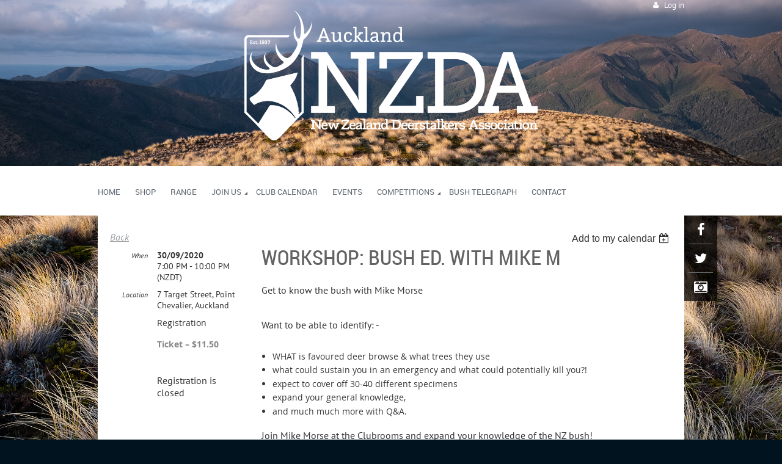

--- FILE ---
content_type: text/html; charset=utf-8
request_url: https://deerstalkers.co.nz/event-3925624
body_size: 9152
content:
<!DOCTYPE html>
<!--[if lt IE 7 ]><html lang="en" class="no-js ie6 "><![endif]-->
<!--[if IE 7 ]><html lang="en" class="no-js ie7 "> <![endif]-->
<!--[if IE 8 ]><html lang="en" class="no-js ie8 "> <![endif]-->
<!--[if IE 9 ]><html lang="en" class="no-js ie9 "><![endif]-->
<!--[if (gt IE 9)|!(IE)]><!--><html lang="en" class="no-js "> <!--<![endif]-->
  <head id="Head1">
		<link rel="stylesheet" type="text/css" href="https://kit-pro.fontawesome.com/releases/latest/css/pro.min.css" />
<meta name="viewport" content="width=device-width, initial-scale=1">
<link href="https://sf.wildapricot.org/BuiltTheme/terra_alpine_adventure.v3.0/current/70733a89/Styles/combined.css" rel="stylesheet" type="text/css" /><link href="https://deerstalkers.co.nz/resources/theme/customStyles.css?t=637666753656790000" rel="stylesheet" type="text/css" /><link href="https://live-sf.wildapricot.org/WebUI/built9.12.1-8e232c8/scripts/public/react/index-84b33b4.css" rel="stylesheet" type="text/css" /><link href="https://live-sf.wildapricot.org/WebUI/built9.12.1-8e232c8/css/shared/ui/shared-ui-compiled.css" rel="stylesheet" type="text/css" /><script type="text/javascript" language="javascript" id="idJavaScriptEnvironment">var bonaPage_BuildVer='9.12.1-8e232c8';
var bonaPage_AdminBackendUrl = '/admin/';
var bonaPage_StatRes='https://live-sf.wildapricot.org/WebUI/';
var bonaPage_InternalPageType = { isUndefinedPage : false,isWebPage : false,isAdminPage : false,isDialogPage : false,isSystemPage : true,isErrorPage : false,isError404Page : false };
var bonaPage_PageView = { isAnonymousView : true,isMemberView : false,isAdminView : false };
var WidgetMode = 0;
var bonaPage_IsUserAnonymous = true;
var bonaPage_ThemeVer='70733a890637666753656790000'; var bonaPage_ThemeId = 'terra_alpine_adventure.v3.0'; var bonaPage_ThemeVersion = '3.0';
var bonaPage_id='18008'; version_id='';
if (bonaPage_InternalPageType && (bonaPage_InternalPageType.isSystemPage || bonaPage_InternalPageType.isWebPage) && window.self !== window.top) { var success = true; try { var tmp = top.location.href; if (!tmp) { top.location = self.location; } } catch (err) { try { if (self != top) { top.location = self.location; } } catch (err) { try { if (self != top) { top = self; } success = false; } catch (err) { success = false; } } success = false; } if (!success) { window.onload = function() { document.open('text/html', 'replace'); document.write('<ht'+'ml><he'+'ad></he'+'ad><bo'+'dy><h1>Wrong document context!</h1></bo'+'dy></ht'+'ml>'); document.close(); } } }
try { function waMetricsGlobalHandler(args) { if (WA.topWindow.waMetricsOuterGlobalHandler && typeof(WA.topWindow.waMetricsOuterGlobalHandler) === 'function') { WA.topWindow.waMetricsOuterGlobalHandler(args); }}} catch(err) {}
 try { if (parent && parent.BonaPage) parent.BonaPage.implementBonaPage(window); } catch (err) { }
try { document.write('<style type="text/css"> .WaHideIfJSEnabled, .HideIfJSEnabled { display: none; } </style>'); } catch(err) {}
var bonaPage_WebPackRootPath = 'https://live-sf.wildapricot.org/WebUI/built9.12.1-8e232c8/scripts/public/react/';</script><script type="text/javascript" language="javascript" src="https://live-sf.wildapricot.org/WebUI/built9.12.1-8e232c8/scripts/shared/bonapagetop/bonapagetop-compiled.js" id="idBonaPageTop"></script><script type="text/javascript" language="javascript" src="https://live-sf.wildapricot.org/WebUI/built9.12.1-8e232c8/scripts/public/react/index-84b33b4.js" id="ReactPublicJs"></script><script type="text/javascript" language="javascript" src="https://live-sf.wildapricot.org/WebUI/built9.12.1-8e232c8/scripts/shared/ui/shared-ui-compiled.js" id="idSharedJs"></script><script type="text/javascript" language="javascript" src="https://live-sf.wildapricot.org/WebUI/built9.12.1-8e232c8/General.js" id=""></script><script type="text/javascript" language="javascript" src="https://sf.wildapricot.org/BuiltTheme/terra_alpine_adventure.v3.0/current/70733a89/Scripts/combined.js" id=""></script><title>New Zealand Deerstalkers Association - Auckland Branch - Workshop: Bush Ed. with Mike M</title>
<link rel="shortcut icon" type="image/ico" href="/Resources/Pictures/favicon.ico" /><meta name="apple-itunes-app" content="app-id=1220348450, app-argument=223967"><link rel="search" type="application/opensearchdescription+xml" title="deerstalkers.co.nz" href="/opensearch.ashx" /></head>
  <body id="PAGEID_18008" class="publicContentView LayoutMain">
<div class="mLayout layoutMain state1" id="mLayout">
<div class="mobilePanelContainer">
<div id="id_MobilePanel" data-componentId="MobilePanel" class="WaPlaceHolder WaPlaceHolderMobilePanel" style=""><div style=""><div id="id_xaBsq8r" class="WaGadgetOnly WaGadgetMobilePanel  gadgetStyleNone" style="" data-componentId="xaBsq8r" ><div class="mobilePanel">
	
	<div class="mobilePanelButton buttonMenu" title="Menu">Menu</div>
<div class="mobilePanelButton buttonLogin" title="Log in">Log in</div>
<div class="menuInner">
		<ul class="firstLevel">
<li class=" ">
	<div class="item">
		<a href="https://deerstalkers.co.nz/" title="Home"><span>Home</span></a>
</div>
</li>
	
<li class=" ">
	<div class="item">
		<a href="https://deerstalkers.co.nz/SHOP" title="Shop"><span>Shop</span></a>
</div>
</li>
	
<li class=" ">
	<div class="item">
		<a href="https://deerstalkers.co.nz/range" title="Range"><span>Range</span></a>
</div>
</li>
	
<li class=" dir">
	<div class="item">
		<a href="https://deerstalkers.co.nz/join-us" title="Join Us"><span>Join Us</span></a>
<ul class="secondLevel">
<li class=" ">
	<div class="item">
		<a href="https://deerstalkers.co.nz/Membership-Application" title="Membership Application"><span>Membership Application</span></a>
</div>
</li>
	
</ul>
</div>
</li>
	
<li class=" ">
	<div class="item">
		<a href="https://deerstalkers.co.nz/clubcalendar" title="Club Calendar"><span>Club Calendar</span></a>
</div>
</li>
	
<li class=" ">
	<div class="item">
		<a href="https://deerstalkers.co.nz/events" title="Events"><span>Events</span></a>
</div>
</li>
	
<li class=" dir">
	<div class="item">
		<a href="https://deerstalkers.co.nz/Competitions" title="Competitions"><span>Competitions</span></a>
<ul class="secondLevel">
<li class=" ">
	<div class="item">
		<a href="https://deerstalkers.co.nz/shooting" title="Shooting"><span>Shooting</span></a>
</div>
</li>
	
<li class=" ">
	<div class="item">
		<a href="https://deerstalkers.co.nz/photographic" title="Photographic"><span>Photographic</span></a>
</div>
</li>
	
<li class=" ">
	<div class="item">
		<a href="https://deerstalkers.co.nz/aht" title="Antler Horn and Tusk"><span>Antler Horn and Tusk</span></a>
</div>
</li>
	
</ul>
</div>
</li>
	
<li class=" ">
	<div class="item">
		<a href="https://deerstalkers.co.nz/bush-telegraph" title="Bush Telegraph"><span>Bush Telegraph</span></a>
</div>
</li>
	
<li class=" ">
	<div class="item">
		<a href="https://deerstalkers.co.nz/Contact" title="Contact"><span>Contact</span></a>
</div>
</li>
	
</ul>
	</div>

	<div class="loginInner">
<div class="loginContainerForm oAuthIsfalse">
<form method="post" action="https://deerstalkers.co.nz/Sys/Login" id="id_xaBsq8r_form" class="generalLoginBox"  data-disableInAdminMode="true">
<input type="hidden" name="ReturnUrl" id="id_xaBsq8r_returnUrl" value="">
				<input type="hidden" name="browserData" id="id_xaBsq8r_browserField">
<div class="loginUserName">
<div class="loginUserNameTextBox">
		<input name="email" type="text" maxlength="100" placeholder="Email"  id="id_xaBsq8r_userName" tabindex="1" class="emailTextBoxControl"/>
	</div>
</div><div class="loginPassword">
<div class="loginPasswordTextBox">
		<input name="password" type="password" placeholder="Password" maxlength="50" id="id_xaBsq8r_password" tabindex="2" class="passwordTextBoxControl" autocomplete="off"/>
	</div>
</div> 
    <input id="g-recaptcha-invisible_xaBsq8r" name="g-recaptcha-invisible" value="recaptcha" type="hidden"/> 
    <div id="recapcha_placeholder_xaBsq8r" style="display:none"></div>
    <span id="idReCaptchaValidator_xaBsq8r" errorMessage="Please verify that you are not a robot" style="display:none" validatorType="method" ></span>
    <script>
        $("#idReCaptchaValidator_xaBsq8r").on( "wavalidate", function(event, validationResult) {
            if (grecaptcha.getResponse(widgetId_xaBsq8r).length == 0){
                grecaptcha.execute(widgetId_xaBsq8r);	
                validationResult.shouldStopValidation = true;
                return;
            }

            validationResult.result = true;
        });
  
            var widgetId_xaBsq8r;

            var onloadCallback_xaBsq8r = function() {
                // Renders the HTML element with id 'recapcha_placeholder_xaBsq8r' as a reCAPTCHA widget.
                // The id of the reCAPTCHA widget is assigned to 'widgetId_xaBsq8r'.
                widgetId_xaBsq8r = grecaptcha.render('recapcha_placeholder_xaBsq8r', {
                'sitekey' : '6LfmM_UhAAAAAJSHT-BwkAlQgN0mMViOmaK7oEIV',
                'size': 'invisible',
                'callback': function(){
                    document.getElementById('g-recaptcha-invisible_xaBsq8r').form.submit();
                },
                'theme' : 'light'
            });
        };
    </script>
	
    <script src="https://www.google.com/recaptcha/api.js?onload=onloadCallback_xaBsq8r&render=explicit" async defer></script>

 <div class="loginActionRememberMe">
		<input id="id_xaBsq8r_rememberMe" type="checkbox" name="rememberMe" tabindex="3" class="rememberMeCheckboxControl"/>
		<label for="id_xaBsq8r_rememberMe">Remember me</label>
	</div>
<div class="loginPasswordForgot">
		<a href="https://deerstalkers.co.nz/Sys/ResetPasswordRequest">Forgot password</a>
	</div>
<div class="loginAction">
	<input type="submit" name="ctl03$ctl02$loginViewControl$loginControl$Login" value="Log in" id="id_xaBsq8r_loginAction" onclick="if (!browserInfo.clientCookiesEnabled()) {alert('Warning: browser cookies disabled. Please enable them to use this website.'); return false;}" tabindex="4" class="loginButton loginButtonControl"/>
</div></form></div>
</div>

</div>

<script type="text/javascript">

jq$(function()
{
	var gadget = jq$('#id_xaBsq8r'),
		menuContainer = gadget.find('.menuInner'),
		loginContainer = gadget.find('.loginInner');

	gadget.find('.buttonMenu').on("click",function()
	{
		menuContainer.toggle();
		loginContainer.hide();
		jq$(this).toggleClass('active');
        jq$('.buttonLogin').removeClass('active');
		return false;
	});

	gadget.find('.buttonLogin').on("click",function()
	{
		loginContainer.toggle();
		menuContainer.hide();
		jq$(this).toggleClass('active');
        jq$('.buttonMenu').removeClass('active');
		return false;
	});

	gadget.find('.mobilePanel').on("click",function(event)
	{
        if( !(jq$(event.target).parents('.loginInner').size() || event.target.className == 'loginInner') )
        {
            menuContainer.hide();
            loginContainer.hide();
            jq$('.buttonLogin').removeClass('active');
            jq$('.buttonMenu').removeClass('active');
        }

        event.stopPropagation();
	});

	jq$('body').on("click",function()
	{
		menuContainer.hide();
		loginContainer.hide();
		jq$('.buttonLogin').removeClass('active');
        jq$('.buttonMenu').removeClass('active');
	});


	// login
	var browserField = document.getElementById('id_xaBsq8r' + '_browserField');

	if (browserField)
	{
		browserField.value = browserInfo.getBrowserCapabilitiesData();
	}

	jq$('#id_xaBsq8r' + '_form').FormValidate();
	jq$('.WaGadgetMobilePanel form').attr('data-disableInAdminMode', 'false');

});

</script></div></div>
</div></div>

		<!-- header zone -->
		<div class="zoneHeaderOuter">
			<div class="zoneHeader container_12">
				<div class="zoneHeaderInner s1_grid_12 s2_grid_12 s3_grid_12">
<div id="id_Header" data-componentId="Header" class="WaPlaceHolder WaPlaceHolderHeader" style=""><div style=""><div id="id_qaISEe5" class="WaGadgetFirst WaGadgetLoginButton  gadgetStyleNone" style="margin-bottom:0px;" data-componentId="qaISEe5" ><div class="loginButtonBackground"></div>
<div class="loginButtonWrapper alignRight">
  <div class="loginBoxLinkContainer">
    <a class="loginBoxLinkButton" href="https://deerstalkers.co.nz/Sys/Login">Log in</a>
  </div>
  </div>
<script type="text/javascript">
  jq$(function() {
    var gadgetLoginButton = jq$('#id_qaISEe5');
    var leftOffset;
    
    function resizeBgLogin() {
      // background track
      leftOffset = (gadgetLoginButton.closest('.WaLayoutTable').length > 0) ? gadgetLoginButton.closest('.WaLayoutTable').width() : gadgetLoginButton.width();
        
      gadgetLoginButton.find('.loginButtonBackground').css({
        'width': jq$('body').width(),
        'left': ( ( jq$('body').width() - leftOffset ) * -0.5 )
      });
    }

    resizeBgLogin();
    jq$(window).resize(function() { resizeBgLogin(); });
  });
</script>
</div><div id="id_Sbc1XEU" class="WaGadget WaGadgetContent  gadgetStyleNone" style="" data-componentId="Sbc1XEU" ><div class="gadgetStyleBody gadgetContentEditableArea" style="" data-editableArea="0" data-areaHeight="auto">
<p><a href="/"><img src="/resources/Pictures/Branch%20Logo%20Black_.png" width="480" height="213" border="0" alt="" style="margin-left: auto; margin-right: auto; display: block;"></a><br></p></div>
</div><div id="id_vHELIhC" class="WaGadgetLast WaGadgetMenuHorizontal  menuStyle003" style="" data-componentId="vHELIhC" ><div data-sticky-wrapper="true">
    <div class="stickness">
        <div class="menuBackground"></div>
        <div class="menuInner">
            <ul class="firstLevel">
                <li class=" ">
	<div class="item">
		<a href="https://deerstalkers.co.nz/" title="Home"><span>Home</span></a>
</div>
</li>
	
<li class=" ">
	<div class="item">
		<a href="https://deerstalkers.co.nz/SHOP" title="Shop"><span>Shop</span></a>
</div>
</li>
	
<li class=" ">
	<div class="item">
		<a href="https://deerstalkers.co.nz/range" title="Range"><span>Range</span></a>
</div>
</li>
	
<li class=" dir">
	<div class="item">
		<a href="https://deerstalkers.co.nz/join-us" title="Join Us"><span>Join Us</span></a>
<ul class="secondLevel">
<li class=" ">
	<div class="item">
		<a href="https://deerstalkers.co.nz/Membership-Application" title="Membership Application"><span>Membership Application</span></a>
</div>
</li>
	
</ul>
</div>
</li>
	
<li class=" ">
	<div class="item">
		<a href="https://deerstalkers.co.nz/clubcalendar" title="Club Calendar"><span>Club Calendar</span></a>
</div>
</li>
	
<li class=" ">
	<div class="item">
		<a href="https://deerstalkers.co.nz/events" title="Events"><span>Events</span></a>
</div>
</li>
	
<li class=" dir">
	<div class="item">
		<a href="https://deerstalkers.co.nz/Competitions" title="Competitions"><span>Competitions</span></a>
<ul class="secondLevel">
<li class=" ">
	<div class="item">
		<a href="https://deerstalkers.co.nz/shooting" title="Shooting"><span>Shooting</span></a>
</div>
</li>
	
<li class=" ">
	<div class="item">
		<a href="https://deerstalkers.co.nz/photographic" title="Photographic"><span>Photographic</span></a>
</div>
</li>
	
<li class=" ">
	<div class="item">
		<a href="https://deerstalkers.co.nz/aht" title="Antler Horn and Tusk"><span>Antler Horn and Tusk</span></a>
</div>
</li>
	
</ul>
</div>
</li>
	
<li class=" ">
	<div class="item">
		<a href="https://deerstalkers.co.nz/bush-telegraph" title="Bush Telegraph"><span>Bush Telegraph</span></a>
</div>
</li>
	
<li class=" ">
	<div class="item">
		<a href="https://deerstalkers.co.nz/Contact" title="Contact"><span>Contact</span></a>
</div>
</li>
	
</ul>
        </div>
    </div>
</div>

<script type="text/javascript">
    if (window.WaMenuHorizontal)
    {
        jq$(document).ready(function()
        {
            new stickyPlaceholder();
            new WaMenuHorizontal({ id: "id_vHELIhC" });
        });
    }
</script>


<script type="text/javascript">
    jq$(function()
    {
        var gadgetHorMenu = jq$('#id_vHELIhC');
        var leftOffset;

        function resizeBg()
        {
            // background track

            leftOffset = (gadgetHorMenu.closest('.WaLayoutTable').length > 0) ? gadgetHorMenu.closest('.WaLayoutTable').width() : gadgetHorMenu.width();

            gadgetHorMenu.find('.menuBackground').css(
            {
                'width': jq$('body').width(),
                'left': ( ( jq$('body').width() - leftOffset ) * -0.5 )
            });
        }

        resizeBg();

        jq$(window).resize(function()
        {
            resizeBg();
        });
    });
</script></div></div>
</div></div>
			</div>
		</div>

		<div class="zoneHeader1Outer">
			<div class="zoneHeader1 container_12">
				<div class="zoneHeader1Inner s1_grid_12 s2_grid_12 s3_grid_12">
					<div class="color"></div>
<div id="id_Header1" data-componentId="Header1" class="WaPlaceHolder WaPlaceHolderHeader1" style=""><div style=""><div id="id_gY4jmNf" class="WaGadgetOnly WaGadgetSocialProfile  gadgetStyle001" style="" data-componentId="gY4jmNf" ><div class="gadgetStyleBody " style=""  data-areaHeight="auto">
<div class="socialProfileWrapper alignLeft fixedtrue">
	<ul class="orientationHorizontal"><li><a href="https://www.facebook.com/nzdaauckland/" title="Facebook" class="Facebook" target="_blank"></a></li><li><a href="https://x.com/wildapricot" title="X" class="X" target="_blank"></a></li><li><a href="www.instagram.com/nzdaauckland" title="Instagram" class="Instagram" target="_blank"></a></li></ul>
</div>
</div>
<script>
    jq$(document).ready(function() {
        jq$(".socialProfileWrapper.fixedtrue").closest(".WaGadgetSocialProfile").addClass("fixed");
        jq$(".socialProfileWrapper.fixedtrue ul").removeClass("orientationHorizontal").addClass("orientationVertical");

        // new stuff
        var mobileResolution = 959,
                innerPadding = 10,
                target = jq$('#id_gY4jmNf.WaGadgetSocialProfile.fixed'),
                stickyAnchor = target.closest('.WaPlaceHolder');

        if( target && stickyAnchor.length > 0 )
        {
            makeSocialSticky(stickyAnchor, target);

            jq$(window).scroll( function()
            {
                makeSocialSticky(stickyAnchor, target);
            });

            jq$(window).resize( function()
            {
                makeSocialSticky(stickyAnchor, target);
            });

            makeSocialSticky(stickyAnchor, target);
        }

        function makeSocialSticky(anchor, target){
            var anchorOffset = anchor.offset().top,
                windowTop = jq$(window).scrollTop(),
                styleNoneMargin = (target.hasClass('gadgetStyleNone'))? 6:0;


            if ( window.innerWidth < mobileResolution){ // for inner position
                if (windowTop > anchorOffset+innerPadding && target.height() < jq$(window).height()) {
                    var innerOffset = anchor.offset().left + anchor.width() - target.width() - innerPadding;
                    target.addClass('sticky').css("left", innerOffset).css("right", "auto");
                }
                else{
                    target.removeClass('sticky').css("left","").css("right","");
                }
            }
            else{ //for outer position
                if (windowTop > anchorOffset && target.height() < jq$(window).height()) {
                    target.addClass('sticky').css("left", anchor.offset().left + anchor.width() + styleNoneMargin).css("right", "auto");
                }
                else{
                    target.removeClass('sticky').css("left","").css("right","");
                }
            }


        };
        //end of new stuff
    });
</script>
</div></div>
</div></div>
			</div>
		</div>

		<div class="zoneHeader2Outer">
			<div class="zoneHeader2 container_12">
				<div class="zoneHeader2Inner s1_grid_12 s2_grid_12 s3_grid_12">
</div>
			</div>
		</div>
		<!-- /header zone -->

<!-- content zone -->
	<div class="zoneContentOuter">
		<div class="zoneContent container_12">
			<div class="zoneContentInner s1_grid_12 s2_grid_12 s3_grid_12">
<div id="id_Content" data-componentId="Content" class="WaPlaceHolder WaPlaceHolderContent" style=""><div style="padding-bottom:40px;"><div id="id_HdIIETy" class="WaGadgetOnly WaGadgetEvents  gadgetStyleNone WaGadgetEventsStateDetails" style="" data-componentId="HdIIETy" >



<form method="post" action="" id="form">
<div class="aspNetHidden">
<input type="hidden" name="__VIEWSTATE" id="__VIEWSTATE" value="8KtGnm+4v6pknHid0Q45TEk4US8y9NGLfX1GPA5Q2AETzxj7inkIkbbXpFjWC2dnqzU25z5Jr2BC4epHfkCKamVMlqAqD09PziWi79RU/1zDQhuf64Anw9r50amAWTDySCmETTSmEmMJmx1dHeKquufVNfTCtliAoAunXWBLuVYlzEqebR/CbCgLxYlloO0bffm2Vaeuw8X+Da8Cn5smLgVhV5Kdk0SuImMLbYS95J1jv9vsflzVwmZLqZrjOU0KUl13Lpu7uEvISGdVOD4bk3eQFbItUu6pvV1vbLA4MtyOTvuv" />
</div>

    
    <input type="hidden" name="FunctionalBlock1$contentModeHidden" id="FunctionalBlock1_contentModeHidden" value="1" />



       
  <div id="idEventsTitleMainContainer" class="pageTitleOuterContainer">
    <div id="idEventBackContainer" class="pageBackContainer">
      <a id="FunctionalBlock1_ctl00_eventPageViewBase_ctl00_ctl00_back" class="eventBackLink" href="javascript: history.back();">Back</a>
    </div>
      
    <div id="idEventViewSwitcher" class="pageViewSwitcherOuterContainer">
      
<div class="cornersContainer"><div class="topCorners"><div class="c1"></div><div class="c2"></div><div class="c3"></div><div class="c4"></div><div class="c5"></div></div></div>
  <div class="pageViewSwitcherContainer"><div class="d1"><div class="d2"><div class="d3"><div class="d4"><div class="d5"><div class="d6"><div class="d7"><div class="d8"><div class="d9"><div class="inner">
    <div id="init-add-event-to-calendar-dropdown-3925624" class="semantic-ui" style="color: inherit; background: transparent;"></div>
    <script>
      function initAddEventToCalendarDropDown3925624()
      {
        if (typeof window.initAddEventToCalendarDropDown !== 'function') { return; }
      
        const domNodeId = 'init-add-event-to-calendar-dropdown-3925624';
        const event = {
          id: '3925624',
          title: 'Workshop: Bush Ed. with Mike M',
          description: 'Get to know the bush with Mike Morse    Want to be able to identify: -          * WHAT is favoured deer browse &amp;amp; what trees they use            * what could sustain you in an emergency and what could potentially kill you?!            * expect to cover off 30-40 different specimens            * expand your general knowledge,             * and much much more with Q&amp;amp;A.      Join Mike Morse at the Clubrooms and expand your knowledge of the NZ bush!  '.replace(/\r+/g, ''),
          location: '7 Target Street, Point Chevalier, Auckland',
          url: window.location.href,
          allDay: 'True' === 'False',
          start: '2020-09-30T06:00:00Z', 
          end: '2020-09-30T09:00:00Z',
          sessions: [{"title":"Workshop: Bush Ed. with Mike M","start":"2020-09-30T06:00:00Z","end":"2020-09-30T09:00:00Z","allDay":false}]
        };
      
        window.initAddEventToCalendarDropDown(event, domNodeId);
      }    
    
      window.BonaPage.addPageStateHandler(window.BonaPage.PAGE_PARSED, initAddEventToCalendarDropDown3925624);

    </script>
  </div></div></div></div></div></div></div></div></div></div></div>
<div class="cornersContainer"><div class="bottomCorners"><div class="c5"></div><div class="c4"></div><div class="c3"></div><div class="c2"></div><div class="c1"></div></div></div>

    </div>
    <div class="pageTitleContainer eventsTitleContainer">
      <h1 class="pageTitle SystemPageTitle">
        Workshop: Bush Ed. with Mike M
      </h1>
    </div>
  </div>
      

      


<div class="boxOuterContainer boxBaseView"><div class="cornersContainer"><div class="topCorners"><div class="c1"></div><div class="c2"></div><div class="c3"></div><div class="c4"></div><div class="c5"></div><!--[if gt IE 6]><!--><div class="r1"><div class="r2"><div class="r3"><div class="r4"><div class="r5"></div></div></div></div></div><!--<![endif]--></div></div><div  class="boxContainer"><div class="d1"><div class="d2"><div class="d3"><div class="d4"><div class="d5"><div class="d6"><div class="d7"><div class="d8"><div class="d9"><div class="inner">
      
    <div class="boxBodyOuterContainer"><div class="cornersContainer"><div class="topCorners"><div class="c1"></div><div class="c2"></div><div class="c3"></div><div class="c4"></div><div class="c5"></div><!--[if gt IE 6]><!--><div class="r1"><div class="r2"><div class="r3"><div class="r4"><div class="r5"></div></div></div></div></div><!--<![endif]--></div></div><div  class="boxBodyContainer"><div class="d1"><div class="d2"><div class="d3"><div class="d4"><div class="d5"><div class="d6"><div class="d7"><div class="d8"><div class="d9"><div class="inner">
          
        <div class="boxBodyInfoOuterContainer boxBodyInfoViewFill"><div class="cornersContainer"><div class="topCorners"><div class="c1"></div><div class="c2"></div><div class="c3"></div><div class="c4"></div><div class="c5"></div><!--[if gt IE 6]><!--><div class="r1"><div class="r2"><div class="r3"><div class="r4"><div class="r5"></div></div></div></div></div><!--<![endif]--></div></div><div  class="boxBodyInfoContainer"><div class="d1"><div class="d2"><div class="d3"><div class="d4"><div class="d5"><div class="d6"><div class="d7"><div class="d8"><div class="d9"><div class="inner">
              
            

<div class="boxInfoContainer">
  <ul class="boxInfo">
    <li class="eventInfoStartDate">
      <label class="eventInfoBoxLabel">When</label>
      <div class="eventInfoBoxValue"><strong>30/09/2020</strong></div>
    </li>
    <li id="FunctionalBlock1_ctl00_eventPageViewBase_ctl00_ctl00_eventInfoBox_startTimeLi" class="eventInfoStartTime">
      <label class="eventInfoBoxLabel">&nbsp;</label>
      <div class="eventInfoBoxValue"><span><div id="FunctionalBlock1_ctl00_eventPageViewBase_ctl00_ctl00_eventInfoBox_startTimeLocalizePanel" client-tz-item="Pacific/Auckland" client-tz-formatted=" (NZDT)">
	7:00 PM - 10:00 PM
</div></span></div>
    </li>
    
    
    
    
    <li id="FunctionalBlock1_ctl00_eventPageViewBase_ctl00_ctl00_eventInfoBox_locationLi" class="eventInfoLocation">
      <label class="eventInfoBoxLabel">Location</label>
      <div class="eventInfoBoxValue"><span>7 Target Street, Point Chevalier, Auckland</span></div>
    </li>
    
    
  </ul>
</div>

            
<div class="registrationInfoContainer">
  
    <h4 id="idRegistrationInfo" class="infoTitle">Registration</h4>
    <div class="infoText"></div>
  
  
    <ul class="registrationInfo">
  
    <li id="FunctionalBlock1_ctl00_eventPageViewBase_ctl00_ctl00_eventRegistrationTypesView_registrationTypesRepeater_ctl01_regTypeLi" class="disabled" title="Available for: Junior, Student, Senior, Superannuant, Affiliate, Endowment, Branch Life Senior, Branch Life Superannuant, Family, Branch Applicant
">
      <label class="regTypeLiLabel">
        <strong>
          Ticket – $11.50
        </strong>
        
        
      </label>
      <div class="regTypeLiValue">
        <span class="regTypeLiValueSpan">
          
        </span>
      </div>
    </li>
  
    </ul>  
  
</div>

              
            
              
            <div id="FunctionalBlock1_ctl00_eventPageViewBase_ctl00_ctl00_regTypeHr" class="regTypeHr" style="clear: both;"><hr /></div>

            
                
            
<div class="boxActionContainer">
  <div class="inner">
    
    
    
    
      <div class="infoRegistrationIsClosed">Registration is closed</div>
    
    
  </div>
</div>
              
          <div class="clearEndContainer"></div></div></div></div></div></div></div></div></div></div></div></div><div class="cornersContainer"><div class="bottomCorners"><!--[if gt IE 6]><!--><div class="r1"><div class="r2"><div class="r3"><div class="r4"><div class="r5"></div></div></div></div></div><!--<![endif]--><div class="c5"></div><div class="c4"></div><div class="c3"></div><div class="c2"></div><div class="c1"></div></div></div></div>

          <div class="boxBodyContentOuterContainer"><div class="cornersContainer"><div class="topCorners"><div class="c1"></div><div class="c2"></div><div class="c3"></div><div class="c4"></div><div class="c5"></div><!--[if gt IE 6]><!--><div class="r1"><div class="r2"><div class="r3"><div class="r4"><div class="r5"></div></div></div></div></div><!--<![endif]--></div></div><div  class="boxBodyContentContainer fixedHeight"><div class="d1"><div class="d2"><div class="d3"><div class="d4"><div class="d5"><div class="d6"><div class="d7"><div class="d8"><div class="d9"><div class="inner gadgetEventEditableArea">
                  <p>Get to know the bush with Mike Morse</p>

<p>Want to be able to identify: -<br></p>

<ul>
  <li>WHAT is favoured deer browse &amp;&nbsp;what trees they use</li>

  <li>what could sustain you in an emergency and what could potentially kill you?!</li>

  <li>expect to cover off 30-40 different specimens</li>

  <li>expand your&nbsp;general knowledge,&nbsp;</li>

  <li>and much much more with Q&amp;A.</li>
</ul>

<p>Join Mike Morse at the Clubrooms and expand your knowledge of the NZ bush!</p>
              <div class="clearEndContainer"></div></div></div></div></div></div></div></div></div></div></div></div><div class="cornersContainer"><div class="bottomCorners"><!--[if gt IE 6]><!--><div class="r1"><div class="r2"><div class="r3"><div class="r4"><div class="r5"></div></div></div></div></div><!--<![endif]--><div class="c5"></div><div class="c4"></div><div class="c3"></div><div class="c2"></div><div class="c1"></div></div></div></div>
        
      <div class="clearEndContainer"></div></div></div></div></div></div></div></div></div></div></div></div><div class="cornersContainer"><div class="bottomCorners"><!--[if gt IE 6]><!--><div class="r1"><div class="r2"><div class="r3"><div class="r4"><div class="r5"></div></div></div></div></div><!--<![endif]--><div class="c5"></div><div class="c4"></div><div class="c3"></div><div class="c2"></div><div class="c1"></div></div></div></div>
       
  <div class="clearEndContainer"></div></div></div></div></div></div></div></div></div></div></div></div><div class="cornersContainer"><div class="bottomCorners"><!--[if gt IE 6]><!--><div class="r1"><div class="r2"><div class="r3"><div class="r4"><div class="r5"></div></div></div></div></div><!--<![endif]--><div class="c5"></div><div class="c4"></div><div class="c3"></div><div class="c2"></div><div class="c1"></div></div></div></div>



<script>
    var isBatchWizardRegistration = false;
    if (isBatchWizardRegistration) 
    {
        var graphqlOuterEndpoint = '/sys/api/graphql';;
        var batchEventRegistrationWizard = window.createBatchEventRegistrationWizard(graphqlOuterEndpoint);
        
        batchEventRegistrationWizard.openWizard({
            eventId: 3925624
        });
    }
</script>

 

  
<div class="aspNetHidden">

	<input type="hidden" name="__VIEWSTATEGENERATOR" id="__VIEWSTATEGENERATOR" value="2AE9EEA8" />
</div></form></div></div>
</div></div>
		</div>
	</div>
	<!-- /content zone -->

<!-- footer zone -->
		<div class="zoneFooterOuter">
			<div class="zoneFooter container_12">
				<div class="zoneFooterInner s1_grid_12 s2_grid_12 s3_grid_12">
</div>
			</div>
		</div>

        <div class="zoneFooter1Outer">
            <div class="zoneFooter1 container_12">
                <div class="zoneFooter1Inner s1_grid_12 s2_grid_12 s3_grid_12">
                    <div id="id_Footer1" data-componentId="Footer1" class="WaPlaceHolder WaPlaceHolderFooter1" style=""><div style="padding-right:0px;padding-bottom:0px;padding-left:0px;"><div id="id_tFMH2Fg" class="WaGadgetFirst WaGadgetContent  gadgetStyleNone" style="" data-componentId="tFMH2Fg" ><div class="gadgetStyleBody gadgetContentEditableArea" style="" data-editableArea="0" data-areaHeight="auto">
</div>
</div><div id="id_5wnwodk" data-componentId="5wnwodk" class="WaLayoutContainer" style=""><table cellspacing="0" cellpadding="0" class="WaLayoutTable" style=""><tr data-componentId="5wnwodk_row" class="WaLayoutRow"><td id="id_wSDdECl" data-componentId="wSDdECl" class="WaLayoutItem" style="width:25%;"><div id="id_4hR9BMy" class="WaLayoutPlaceHolder placeHolderContainer" data-componentId="4hR9BMy" style=""><div style=""><div id="id_qXuNCAn" class="WaGadgetOnly WaGadgetContent  gadgetStyleNone" style="" data-componentId="qXuNCAn" ><div class="gadgetStyleBody gadgetContentEditableArea" style="" data-editableArea="0" data-areaHeight="auto">
<p><img src="/resources/Pictures/Logo%20white_.png" alt="" title="" border="0" width="120" height="234" style="margin-left: auto; margin-right: auto; display: block;"><br></p></div>
</div></div></div></td><td style="" data-componentId="wSDdECl_separator" class="WaLayoutSeparator"><div style="width: inherit;"></div></td><td id="id_bIQnPqV" data-componentId="bIQnPqV" class="WaLayoutItem" style="width:25%;"><div id="id_CFkNEc4" class="WaLayoutPlaceHolder placeHolderContainer" data-componentId="CFkNEc4" style=""><div style=""><div id="id_OqUlvJs" class="WaGadgetOnly WaGadgetContent  gadgetStyleNone" style="" data-componentId="OqUlvJs" ><div class="gadgetStyleBody gadgetContentEditableArea" style="" data-editableArea="0" data-areaHeight="auto">
<p class="promoText"><font color="#ffffff" style="font-size: 30px;">Our Branch</font></p><p style=""><font color="#ffffff">7 Target Street, Point Chevalier,<br></font><span style="color: rgb(255, 255, 255);">Auckland 1022</span></p><p style=""><span style="color: rgb(255, 255, 255);"><a href="/cdn-cgi/l/email-protection" class="__cf_email__" data-cfemail="365743555d5a57585276525353444542575a5d53444518555918584c">[email&#160;protected]</a></span></p><p style="color: rgb(51, 51, 51);"><br></p></div>
</div></div></div></td><td style="" data-componentId="bIQnPqV_separator" class="WaLayoutSeparator"><div style="width: inherit;"></div></td><td id="id_xVFjuPJ" data-componentId="xVFjuPJ" class="WaLayoutItem" style="width:25%;"><div id="id_kIwHXkl" class="WaLayoutPlaceHolder placeHolderContainer" data-componentId="kIwHXkl" style=""><div style=""><div id="id_Ioz8DTE" class="WaGadgetOnly WaGadgetContent  gadgetStyleNone" style="" data-componentId="Ioz8DTE" ><div class="gadgetStyleBody gadgetContentEditableArea" style="" data-editableArea="0" data-areaHeight="auto">
<p class="promoText" style="color: rgb(51, 51, 51);"><font color="#ffffff" style="font-size: 30px;">mEetings</font></p><p style=""><font color="#ffffff">We meet every second Tuesday of the month.</font></p><p style=""><font color="#ffffff">7.00pm</font></p></div>
</div></div></div></td><td style="" data-componentId="xVFjuPJ_separator" class="WaLayoutSeparator"><div style="width: inherit;"></div></td><td id="id_dOLKMTQ" data-componentId="dOLKMTQ" class="WaLayoutItem" style="width:25%;"><div id="id_63YxiKQ" class="WaLayoutPlaceHolder placeHolderContainer" data-componentId="63YxiKQ" style=""><div style=""><div id="id_9vudx4E" class="WaGadgetOnly WaGadgetSocialProfile  gadgetStyle002" style="margin-top:40px;" data-componentId="9vudx4E" ><div class="gadgetStyleBody " style=""  data-areaHeight="auto">
<div class="socialProfileWrapper alignCenter fixedfalse">
	<ul class="orientationHorizontal"><li><a href="https://www.facebook.com/nzdaauckland/" title="Facebook" class="Facebook" target="_blank"></a></li><li><a href="https://x.com/wildapricot" title="X" class="X" target="_blank"></a></li><li><a href="www.instagram.com/nzdaauckland" title="Instagram" class="Instagram" target="_blank"></a></li></ul>
</div>
</div>
<script data-cfasync="false" src="/cdn-cgi/scripts/5c5dd728/cloudflare-static/email-decode.min.js"></script><script>
    jq$(document).ready(function() {
        jq$(".socialProfileWrapper.fixedtrue").closest(".WaGadgetSocialProfile").addClass("fixed");
        jq$(".socialProfileWrapper.fixedtrue ul").removeClass("orientationHorizontal").addClass("orientationVertical");

        // new stuff
        var mobileResolution = 959,
                innerPadding = 10,
                target = jq$('#id_9vudx4E.WaGadgetSocialProfile.fixed'),
                stickyAnchor = target.closest('.WaPlaceHolder');

        if( target && stickyAnchor.length > 0 )
        {
            makeSocialSticky(stickyAnchor, target);

            jq$(window).scroll( function()
            {
                makeSocialSticky(stickyAnchor, target);
            });

            jq$(window).resize( function()
            {
                makeSocialSticky(stickyAnchor, target);
            });

            makeSocialSticky(stickyAnchor, target);
        }

        function makeSocialSticky(anchor, target){
            var anchorOffset = anchor.offset().top,
                windowTop = jq$(window).scrollTop(),
                styleNoneMargin = (target.hasClass('gadgetStyleNone'))? 6:0;


            if ( window.innerWidth < mobileResolution){ // for inner position
                if (windowTop > anchorOffset+innerPadding && target.height() < jq$(window).height()) {
                    var innerOffset = anchor.offset().left + anchor.width() - target.width() - innerPadding;
                    target.addClass('sticky').css("left", innerOffset).css("right", "auto");
                }
                else{
                    target.removeClass('sticky').css("left","").css("right","");
                }
            }
            else{ //for outer position
                if (windowTop > anchorOffset && target.height() < jq$(window).height()) {
                    target.addClass('sticky').css("left", anchor.offset().left + anchor.width() + styleNoneMargin).css("right", "auto");
                }
                else{
                    target.removeClass('sticky').css("left","").css("right","");
                }
            }


        };
        //end of new stuff
    });
</script>
</div></div></div></td></tr></table> </div><div id="id_nY5DNtF" data-componentId="nY5DNtF" class="WaLayoutContainer" style=""><table cellspacing="0" cellpadding="0" class="WaLayoutTable" style=""><tr data-componentId="nY5DNtF_row" class="WaLayoutRow"><td id="id_gsGjGBH" data-componentId="gsGjGBH" class="WaLayoutItem" style="width:33%;"><div id="id_KW4D6hd" class="WaLayoutPlaceHolder placeHolderContainer" data-componentId="KW4D6hd" style=""><div style=""><div id="id_N3FFBi5" class="WaGadgetOnly WaGadgetContent  gadgetStyle002" style="background-color:#01131F;height:200px;" data-componentId="N3FFBi5" ><div class="gadgetStyleBody gadgetContentEditableArea" style="padding-top:10px;padding-right:10px;padding-bottom:10px;padding-left:10px;" data-editableArea="0" data-areaHeight="auto">
<font><strong><font color="#e6e6e6">Auckland Branch of the NZDA</font></strong><p><font style="font-size: 10px;" color="#e6e6e6">The Auckland branch of New Zealand Deerstalkers' <br>exists to promote safe and enjoyable hunting<br> the sport of shooting and related activities.</font></p></font></div>
<script type="text/javascript">if (window.WA) { new WaContentGadgetResizer({ id: 'id_N3FFBi5' }); }</script>
</div></div></div></td><td style="width:0px;display:none;" data-componentId="gsGjGBH_separator" class="WaLayoutSeparator"><div style="width: inherit;"></div></td><td id="id_TKj5gMI" data-componentId="TKj5gMI" class="WaLayoutItem" style="width:33%;"><div id="id_nGfUjjx" class="WaLayoutPlaceHolder placeHolderContainer" data-componentId="nGfUjjx" style=""><div style=""><div id="id_KBZjVj1" class="WaGadgetOnly WaGadgetContent  gadgetStyle002" style="background-color:#01131F;height:200px;" data-componentId="KBZjVj1" ><div class="gadgetStyleBody gadgetContentEditableArea" style="padding-top:10px;padding-right:10px;padding-bottom:10px;padding-left:10px;" data-editableArea="0" data-areaHeight="auto">
<div>
  <div><font color="#e6e6e6"><strong>In the Bivy</strong></font></div><div><font style="font-size: 10px;" color="#e6e6e6"><a href="/">Home</a></font></div><div><font style="font-size: 10px;" color="#e6e6e6"><a href="/range">Range</a></font></div><div><font style="font-size: 10px;" color="#e6e6e6"><a href="/join-us">Join Us</a></font></div><div><font color="#e6e6e6"><span style="font-size: 10px;"><a href="/Sponsors">Sponsorship&nbsp;&amp; Links</a></span></font></div>
</div></div>
<script type="text/javascript">if (window.WA) { new WaContentGadgetResizer({ id: 'id_KBZjVj1' }); }</script>
</div></div></div></td><td style="width:0px;display:none;" data-componentId="TKj5gMI_separator" class="WaLayoutSeparator"><div style="width: inherit;"></div></td><td id="id_6FLHu9d" data-componentId="6FLHu9d" class="WaLayoutItem" style="width:33%;"><div id="id_Jk7OGNC" class="WaLayoutPlaceHolder placeHolderContainer" data-componentId="Jk7OGNC" style=""><div style=""><div id="id_WZGmbr4" class="WaGadgetOnly WaGadgetContent  gadgetStyle002" style="background-color:#01131F;height:200px;" data-componentId="WZGmbr4" ><div class="gadgetStyleBody gadgetContentEditableArea" style="padding-top:10px;padding-right:10px;padding-bottom:10px;padding-left:10px;" data-editableArea="0" data-areaHeight="auto">
<div>
  <div><font color="#e6e6e6"><strong>Around the Camp Fire</strong></font></div>

  <div><p><font color="#e6e6e6" style="font-size: 10px;"><a href="/Contact">Contact<br></a>Field Guidelines<br>Ethical Guidelines<br>Club Rules</font></p></div></div></div>
<script type="text/javascript">if (window.WA) { new WaContentGadgetResizer({ id: 'id_WZGmbr4' }); }</script>
</div></div></div></td></tr></table> </div><div id="id_H8Hnf3w" data-componentId="H8Hnf3w" class="WaLayoutContainerLast" style=""><table cellspacing="0" cellpadding="0" class="WaLayoutTable" style=""><tr data-componentId="H8Hnf3w_row" class="WaLayoutRow"><td id="id_oVBRmoL" data-componentId="oVBRmoL" class="WaLayoutItem" style="width:62%;"><div id="id_cNWKXfV" class="WaLayoutPlaceHolder placeHolderContainer" data-componentId="cNWKXfV" style=""><div style=""><div id="id_loqFQUP" class="WaGadgetOnly WaGadgetContent  gadgetStyle002" style="margin-top:0px;background-color:#01131F;height:50px;" data-componentId="loqFQUP" ><div class="gadgetStyleBody gadgetContentEditableArea" style="padding-top:10px;padding-left:10px;" data-editableArea="0" data-areaHeight="auto">
<p><font color="#FFFFFF" face="Open Sans" style="font-size: 9px;"><a href="/About">About</a> &nbsp; &nbsp;<a href="/guidelines">Contact Us</a> &nbsp; <a href="/guidelines">Field Guidelines</a> &nbsp; <a href="/guidelines">Ethical Guidelines </a>&nbsp; &nbsp;<a href="/guidelines">Club Rules</a> &nbsp; &nbsp;<a href="/guidelines">Range Rules</a> &nbsp; &nbsp;<a href="/guidelines">Privacy Policy</a></font><br></p></div>
<script type="text/javascript">if (window.WA) { new WaContentGadgetResizer({ id: 'id_loqFQUP' }); }</script>
</div></div></div></td><td style="" data-componentId="oVBRmoL_separator" class="WaLayoutSeparator"><div style="width: inherit;"></div></td><td id="id_Y4yTKOB" data-componentId="Y4yTKOB" class="WaLayoutItem" style="width:38%;"><div id="id_lfaj5mx" class="WaLayoutPlaceHolder placeHolderContainer" data-componentId="lfaj5mx" style=""><div style=""><div id="id_6xEamEd" class="WaGadgetOnly WaGadgetContent  gadgetStyle002" style="background-color:#01131F;height:50px;" data-componentId="6xEamEd" ><div class="gadgetStyleBody gadgetContentEditableArea" style="padding-top:10px;padding-right:10px;" data-editableArea="0" data-areaHeight="auto">
<p align="right"><font color="#ffffff" face="Open Sans"><span style="font-size: 10px;"><span><strong>Copyright 2020</strong></span><strong>&nbsp;NZDA Auckland Branch. All Rights Reserved</strong></span></font></p></div>
<script type="text/javascript">if (window.WA) { new WaContentGadgetResizer({ id: 'id_6xEamEd' }); }</script>
</div></div></div></td></tr></table> </div></div>
</div></div>
            </div>
        </div>
		<!-- /footer zone -->

		<!-- branding zone -->
<div class="zoneBrandingOuter">
			<div class="zoneBranding container_12">
				<div class="zoneBrandingInner s1_grid_12 s2_grid_12 s3_grid_12">
<div id="idFooterPoweredByContainer">
	<span id="idFooterPoweredByWA">
Powered by <a href="http://www.wildapricot.com" target="_blank">Wild Apricot</a> Membership Software</span>
</div>
</div>
			</div>
		</div>
<!-- /branding zone -->
<div id="idCustomJsContainer" class="cnCustomJsContainer">
<!-- Global site tag (gtag.js) - Google Analytics -->
<script async src="https://www.googletagmanager.com/gtag/js?id=UA-31077489-1">
try
{
    
}
catch(err)
{}</script>
<script>
try
{
    
  window.dataLayer = window.dataLayer || [];
  function gtag(){dataLayer.push(arguments);}
  gtag('js', new Date());

  gtag('config', 'UA-31077489-1');

}
catch(err)
{}</script>
</div>
</div><script defer src="https://static.cloudflareinsights.com/beacon.min.js/vcd15cbe7772f49c399c6a5babf22c1241717689176015" integrity="sha512-ZpsOmlRQV6y907TI0dKBHq9Md29nnaEIPlkf84rnaERnq6zvWvPUqr2ft8M1aS28oN72PdrCzSjY4U6VaAw1EQ==" data-cf-beacon='{"version":"2024.11.0","token":"f1412482c099450bb2e0dba01ebc9a24","r":1,"server_timing":{"name":{"cfCacheStatus":true,"cfEdge":true,"cfExtPri":true,"cfL4":true,"cfOrigin":true,"cfSpeedBrain":true},"location_startswith":null}}' crossorigin="anonymous"></script>
</body>
</html>
<script type="text/javascript">if (window.BonaPage && BonaPage.setPageState) { BonaPage.setPageState(BonaPage.PAGE_PARSED); }</script>

--- FILE ---
content_type: text/html; charset=utf-8
request_url: https://www.google.com/recaptcha/api2/anchor?ar=1&k=6LfmM_UhAAAAAJSHT-BwkAlQgN0mMViOmaK7oEIV&co=aHR0cHM6Ly9kZWVyc3RhbGtlcnMuY28ubno6NDQz&hl=en&v=PoyoqOPhxBO7pBk68S4YbpHZ&theme=light&size=invisible&anchor-ms=20000&execute-ms=30000&cb=36298lenunv7
body_size: 49223
content:
<!DOCTYPE HTML><html dir="ltr" lang="en"><head><meta http-equiv="Content-Type" content="text/html; charset=UTF-8">
<meta http-equiv="X-UA-Compatible" content="IE=edge">
<title>reCAPTCHA</title>
<style type="text/css">
/* cyrillic-ext */
@font-face {
  font-family: 'Roboto';
  font-style: normal;
  font-weight: 400;
  font-stretch: 100%;
  src: url(//fonts.gstatic.com/s/roboto/v48/KFO7CnqEu92Fr1ME7kSn66aGLdTylUAMa3GUBHMdazTgWw.woff2) format('woff2');
  unicode-range: U+0460-052F, U+1C80-1C8A, U+20B4, U+2DE0-2DFF, U+A640-A69F, U+FE2E-FE2F;
}
/* cyrillic */
@font-face {
  font-family: 'Roboto';
  font-style: normal;
  font-weight: 400;
  font-stretch: 100%;
  src: url(//fonts.gstatic.com/s/roboto/v48/KFO7CnqEu92Fr1ME7kSn66aGLdTylUAMa3iUBHMdazTgWw.woff2) format('woff2');
  unicode-range: U+0301, U+0400-045F, U+0490-0491, U+04B0-04B1, U+2116;
}
/* greek-ext */
@font-face {
  font-family: 'Roboto';
  font-style: normal;
  font-weight: 400;
  font-stretch: 100%;
  src: url(//fonts.gstatic.com/s/roboto/v48/KFO7CnqEu92Fr1ME7kSn66aGLdTylUAMa3CUBHMdazTgWw.woff2) format('woff2');
  unicode-range: U+1F00-1FFF;
}
/* greek */
@font-face {
  font-family: 'Roboto';
  font-style: normal;
  font-weight: 400;
  font-stretch: 100%;
  src: url(//fonts.gstatic.com/s/roboto/v48/KFO7CnqEu92Fr1ME7kSn66aGLdTylUAMa3-UBHMdazTgWw.woff2) format('woff2');
  unicode-range: U+0370-0377, U+037A-037F, U+0384-038A, U+038C, U+038E-03A1, U+03A3-03FF;
}
/* math */
@font-face {
  font-family: 'Roboto';
  font-style: normal;
  font-weight: 400;
  font-stretch: 100%;
  src: url(//fonts.gstatic.com/s/roboto/v48/KFO7CnqEu92Fr1ME7kSn66aGLdTylUAMawCUBHMdazTgWw.woff2) format('woff2');
  unicode-range: U+0302-0303, U+0305, U+0307-0308, U+0310, U+0312, U+0315, U+031A, U+0326-0327, U+032C, U+032F-0330, U+0332-0333, U+0338, U+033A, U+0346, U+034D, U+0391-03A1, U+03A3-03A9, U+03B1-03C9, U+03D1, U+03D5-03D6, U+03F0-03F1, U+03F4-03F5, U+2016-2017, U+2034-2038, U+203C, U+2040, U+2043, U+2047, U+2050, U+2057, U+205F, U+2070-2071, U+2074-208E, U+2090-209C, U+20D0-20DC, U+20E1, U+20E5-20EF, U+2100-2112, U+2114-2115, U+2117-2121, U+2123-214F, U+2190, U+2192, U+2194-21AE, U+21B0-21E5, U+21F1-21F2, U+21F4-2211, U+2213-2214, U+2216-22FF, U+2308-230B, U+2310, U+2319, U+231C-2321, U+2336-237A, U+237C, U+2395, U+239B-23B7, U+23D0, U+23DC-23E1, U+2474-2475, U+25AF, U+25B3, U+25B7, U+25BD, U+25C1, U+25CA, U+25CC, U+25FB, U+266D-266F, U+27C0-27FF, U+2900-2AFF, U+2B0E-2B11, U+2B30-2B4C, U+2BFE, U+3030, U+FF5B, U+FF5D, U+1D400-1D7FF, U+1EE00-1EEFF;
}
/* symbols */
@font-face {
  font-family: 'Roboto';
  font-style: normal;
  font-weight: 400;
  font-stretch: 100%;
  src: url(//fonts.gstatic.com/s/roboto/v48/KFO7CnqEu92Fr1ME7kSn66aGLdTylUAMaxKUBHMdazTgWw.woff2) format('woff2');
  unicode-range: U+0001-000C, U+000E-001F, U+007F-009F, U+20DD-20E0, U+20E2-20E4, U+2150-218F, U+2190, U+2192, U+2194-2199, U+21AF, U+21E6-21F0, U+21F3, U+2218-2219, U+2299, U+22C4-22C6, U+2300-243F, U+2440-244A, U+2460-24FF, U+25A0-27BF, U+2800-28FF, U+2921-2922, U+2981, U+29BF, U+29EB, U+2B00-2BFF, U+4DC0-4DFF, U+FFF9-FFFB, U+10140-1018E, U+10190-1019C, U+101A0, U+101D0-101FD, U+102E0-102FB, U+10E60-10E7E, U+1D2C0-1D2D3, U+1D2E0-1D37F, U+1F000-1F0FF, U+1F100-1F1AD, U+1F1E6-1F1FF, U+1F30D-1F30F, U+1F315, U+1F31C, U+1F31E, U+1F320-1F32C, U+1F336, U+1F378, U+1F37D, U+1F382, U+1F393-1F39F, U+1F3A7-1F3A8, U+1F3AC-1F3AF, U+1F3C2, U+1F3C4-1F3C6, U+1F3CA-1F3CE, U+1F3D4-1F3E0, U+1F3ED, U+1F3F1-1F3F3, U+1F3F5-1F3F7, U+1F408, U+1F415, U+1F41F, U+1F426, U+1F43F, U+1F441-1F442, U+1F444, U+1F446-1F449, U+1F44C-1F44E, U+1F453, U+1F46A, U+1F47D, U+1F4A3, U+1F4B0, U+1F4B3, U+1F4B9, U+1F4BB, U+1F4BF, U+1F4C8-1F4CB, U+1F4D6, U+1F4DA, U+1F4DF, U+1F4E3-1F4E6, U+1F4EA-1F4ED, U+1F4F7, U+1F4F9-1F4FB, U+1F4FD-1F4FE, U+1F503, U+1F507-1F50B, U+1F50D, U+1F512-1F513, U+1F53E-1F54A, U+1F54F-1F5FA, U+1F610, U+1F650-1F67F, U+1F687, U+1F68D, U+1F691, U+1F694, U+1F698, U+1F6AD, U+1F6B2, U+1F6B9-1F6BA, U+1F6BC, U+1F6C6-1F6CF, U+1F6D3-1F6D7, U+1F6E0-1F6EA, U+1F6F0-1F6F3, U+1F6F7-1F6FC, U+1F700-1F7FF, U+1F800-1F80B, U+1F810-1F847, U+1F850-1F859, U+1F860-1F887, U+1F890-1F8AD, U+1F8B0-1F8BB, U+1F8C0-1F8C1, U+1F900-1F90B, U+1F93B, U+1F946, U+1F984, U+1F996, U+1F9E9, U+1FA00-1FA6F, U+1FA70-1FA7C, U+1FA80-1FA89, U+1FA8F-1FAC6, U+1FACE-1FADC, U+1FADF-1FAE9, U+1FAF0-1FAF8, U+1FB00-1FBFF;
}
/* vietnamese */
@font-face {
  font-family: 'Roboto';
  font-style: normal;
  font-weight: 400;
  font-stretch: 100%;
  src: url(//fonts.gstatic.com/s/roboto/v48/KFO7CnqEu92Fr1ME7kSn66aGLdTylUAMa3OUBHMdazTgWw.woff2) format('woff2');
  unicode-range: U+0102-0103, U+0110-0111, U+0128-0129, U+0168-0169, U+01A0-01A1, U+01AF-01B0, U+0300-0301, U+0303-0304, U+0308-0309, U+0323, U+0329, U+1EA0-1EF9, U+20AB;
}
/* latin-ext */
@font-face {
  font-family: 'Roboto';
  font-style: normal;
  font-weight: 400;
  font-stretch: 100%;
  src: url(//fonts.gstatic.com/s/roboto/v48/KFO7CnqEu92Fr1ME7kSn66aGLdTylUAMa3KUBHMdazTgWw.woff2) format('woff2');
  unicode-range: U+0100-02BA, U+02BD-02C5, U+02C7-02CC, U+02CE-02D7, U+02DD-02FF, U+0304, U+0308, U+0329, U+1D00-1DBF, U+1E00-1E9F, U+1EF2-1EFF, U+2020, U+20A0-20AB, U+20AD-20C0, U+2113, U+2C60-2C7F, U+A720-A7FF;
}
/* latin */
@font-face {
  font-family: 'Roboto';
  font-style: normal;
  font-weight: 400;
  font-stretch: 100%;
  src: url(//fonts.gstatic.com/s/roboto/v48/KFO7CnqEu92Fr1ME7kSn66aGLdTylUAMa3yUBHMdazQ.woff2) format('woff2');
  unicode-range: U+0000-00FF, U+0131, U+0152-0153, U+02BB-02BC, U+02C6, U+02DA, U+02DC, U+0304, U+0308, U+0329, U+2000-206F, U+20AC, U+2122, U+2191, U+2193, U+2212, U+2215, U+FEFF, U+FFFD;
}
/* cyrillic-ext */
@font-face {
  font-family: 'Roboto';
  font-style: normal;
  font-weight: 500;
  font-stretch: 100%;
  src: url(//fonts.gstatic.com/s/roboto/v48/KFO7CnqEu92Fr1ME7kSn66aGLdTylUAMa3GUBHMdazTgWw.woff2) format('woff2');
  unicode-range: U+0460-052F, U+1C80-1C8A, U+20B4, U+2DE0-2DFF, U+A640-A69F, U+FE2E-FE2F;
}
/* cyrillic */
@font-face {
  font-family: 'Roboto';
  font-style: normal;
  font-weight: 500;
  font-stretch: 100%;
  src: url(//fonts.gstatic.com/s/roboto/v48/KFO7CnqEu92Fr1ME7kSn66aGLdTylUAMa3iUBHMdazTgWw.woff2) format('woff2');
  unicode-range: U+0301, U+0400-045F, U+0490-0491, U+04B0-04B1, U+2116;
}
/* greek-ext */
@font-face {
  font-family: 'Roboto';
  font-style: normal;
  font-weight: 500;
  font-stretch: 100%;
  src: url(//fonts.gstatic.com/s/roboto/v48/KFO7CnqEu92Fr1ME7kSn66aGLdTylUAMa3CUBHMdazTgWw.woff2) format('woff2');
  unicode-range: U+1F00-1FFF;
}
/* greek */
@font-face {
  font-family: 'Roboto';
  font-style: normal;
  font-weight: 500;
  font-stretch: 100%;
  src: url(//fonts.gstatic.com/s/roboto/v48/KFO7CnqEu92Fr1ME7kSn66aGLdTylUAMa3-UBHMdazTgWw.woff2) format('woff2');
  unicode-range: U+0370-0377, U+037A-037F, U+0384-038A, U+038C, U+038E-03A1, U+03A3-03FF;
}
/* math */
@font-face {
  font-family: 'Roboto';
  font-style: normal;
  font-weight: 500;
  font-stretch: 100%;
  src: url(//fonts.gstatic.com/s/roboto/v48/KFO7CnqEu92Fr1ME7kSn66aGLdTylUAMawCUBHMdazTgWw.woff2) format('woff2');
  unicode-range: U+0302-0303, U+0305, U+0307-0308, U+0310, U+0312, U+0315, U+031A, U+0326-0327, U+032C, U+032F-0330, U+0332-0333, U+0338, U+033A, U+0346, U+034D, U+0391-03A1, U+03A3-03A9, U+03B1-03C9, U+03D1, U+03D5-03D6, U+03F0-03F1, U+03F4-03F5, U+2016-2017, U+2034-2038, U+203C, U+2040, U+2043, U+2047, U+2050, U+2057, U+205F, U+2070-2071, U+2074-208E, U+2090-209C, U+20D0-20DC, U+20E1, U+20E5-20EF, U+2100-2112, U+2114-2115, U+2117-2121, U+2123-214F, U+2190, U+2192, U+2194-21AE, U+21B0-21E5, U+21F1-21F2, U+21F4-2211, U+2213-2214, U+2216-22FF, U+2308-230B, U+2310, U+2319, U+231C-2321, U+2336-237A, U+237C, U+2395, U+239B-23B7, U+23D0, U+23DC-23E1, U+2474-2475, U+25AF, U+25B3, U+25B7, U+25BD, U+25C1, U+25CA, U+25CC, U+25FB, U+266D-266F, U+27C0-27FF, U+2900-2AFF, U+2B0E-2B11, U+2B30-2B4C, U+2BFE, U+3030, U+FF5B, U+FF5D, U+1D400-1D7FF, U+1EE00-1EEFF;
}
/* symbols */
@font-face {
  font-family: 'Roboto';
  font-style: normal;
  font-weight: 500;
  font-stretch: 100%;
  src: url(//fonts.gstatic.com/s/roboto/v48/KFO7CnqEu92Fr1ME7kSn66aGLdTylUAMaxKUBHMdazTgWw.woff2) format('woff2');
  unicode-range: U+0001-000C, U+000E-001F, U+007F-009F, U+20DD-20E0, U+20E2-20E4, U+2150-218F, U+2190, U+2192, U+2194-2199, U+21AF, U+21E6-21F0, U+21F3, U+2218-2219, U+2299, U+22C4-22C6, U+2300-243F, U+2440-244A, U+2460-24FF, U+25A0-27BF, U+2800-28FF, U+2921-2922, U+2981, U+29BF, U+29EB, U+2B00-2BFF, U+4DC0-4DFF, U+FFF9-FFFB, U+10140-1018E, U+10190-1019C, U+101A0, U+101D0-101FD, U+102E0-102FB, U+10E60-10E7E, U+1D2C0-1D2D3, U+1D2E0-1D37F, U+1F000-1F0FF, U+1F100-1F1AD, U+1F1E6-1F1FF, U+1F30D-1F30F, U+1F315, U+1F31C, U+1F31E, U+1F320-1F32C, U+1F336, U+1F378, U+1F37D, U+1F382, U+1F393-1F39F, U+1F3A7-1F3A8, U+1F3AC-1F3AF, U+1F3C2, U+1F3C4-1F3C6, U+1F3CA-1F3CE, U+1F3D4-1F3E0, U+1F3ED, U+1F3F1-1F3F3, U+1F3F5-1F3F7, U+1F408, U+1F415, U+1F41F, U+1F426, U+1F43F, U+1F441-1F442, U+1F444, U+1F446-1F449, U+1F44C-1F44E, U+1F453, U+1F46A, U+1F47D, U+1F4A3, U+1F4B0, U+1F4B3, U+1F4B9, U+1F4BB, U+1F4BF, U+1F4C8-1F4CB, U+1F4D6, U+1F4DA, U+1F4DF, U+1F4E3-1F4E6, U+1F4EA-1F4ED, U+1F4F7, U+1F4F9-1F4FB, U+1F4FD-1F4FE, U+1F503, U+1F507-1F50B, U+1F50D, U+1F512-1F513, U+1F53E-1F54A, U+1F54F-1F5FA, U+1F610, U+1F650-1F67F, U+1F687, U+1F68D, U+1F691, U+1F694, U+1F698, U+1F6AD, U+1F6B2, U+1F6B9-1F6BA, U+1F6BC, U+1F6C6-1F6CF, U+1F6D3-1F6D7, U+1F6E0-1F6EA, U+1F6F0-1F6F3, U+1F6F7-1F6FC, U+1F700-1F7FF, U+1F800-1F80B, U+1F810-1F847, U+1F850-1F859, U+1F860-1F887, U+1F890-1F8AD, U+1F8B0-1F8BB, U+1F8C0-1F8C1, U+1F900-1F90B, U+1F93B, U+1F946, U+1F984, U+1F996, U+1F9E9, U+1FA00-1FA6F, U+1FA70-1FA7C, U+1FA80-1FA89, U+1FA8F-1FAC6, U+1FACE-1FADC, U+1FADF-1FAE9, U+1FAF0-1FAF8, U+1FB00-1FBFF;
}
/* vietnamese */
@font-face {
  font-family: 'Roboto';
  font-style: normal;
  font-weight: 500;
  font-stretch: 100%;
  src: url(//fonts.gstatic.com/s/roboto/v48/KFO7CnqEu92Fr1ME7kSn66aGLdTylUAMa3OUBHMdazTgWw.woff2) format('woff2');
  unicode-range: U+0102-0103, U+0110-0111, U+0128-0129, U+0168-0169, U+01A0-01A1, U+01AF-01B0, U+0300-0301, U+0303-0304, U+0308-0309, U+0323, U+0329, U+1EA0-1EF9, U+20AB;
}
/* latin-ext */
@font-face {
  font-family: 'Roboto';
  font-style: normal;
  font-weight: 500;
  font-stretch: 100%;
  src: url(//fonts.gstatic.com/s/roboto/v48/KFO7CnqEu92Fr1ME7kSn66aGLdTylUAMa3KUBHMdazTgWw.woff2) format('woff2');
  unicode-range: U+0100-02BA, U+02BD-02C5, U+02C7-02CC, U+02CE-02D7, U+02DD-02FF, U+0304, U+0308, U+0329, U+1D00-1DBF, U+1E00-1E9F, U+1EF2-1EFF, U+2020, U+20A0-20AB, U+20AD-20C0, U+2113, U+2C60-2C7F, U+A720-A7FF;
}
/* latin */
@font-face {
  font-family: 'Roboto';
  font-style: normal;
  font-weight: 500;
  font-stretch: 100%;
  src: url(//fonts.gstatic.com/s/roboto/v48/KFO7CnqEu92Fr1ME7kSn66aGLdTylUAMa3yUBHMdazQ.woff2) format('woff2');
  unicode-range: U+0000-00FF, U+0131, U+0152-0153, U+02BB-02BC, U+02C6, U+02DA, U+02DC, U+0304, U+0308, U+0329, U+2000-206F, U+20AC, U+2122, U+2191, U+2193, U+2212, U+2215, U+FEFF, U+FFFD;
}
/* cyrillic-ext */
@font-face {
  font-family: 'Roboto';
  font-style: normal;
  font-weight: 900;
  font-stretch: 100%;
  src: url(//fonts.gstatic.com/s/roboto/v48/KFO7CnqEu92Fr1ME7kSn66aGLdTylUAMa3GUBHMdazTgWw.woff2) format('woff2');
  unicode-range: U+0460-052F, U+1C80-1C8A, U+20B4, U+2DE0-2DFF, U+A640-A69F, U+FE2E-FE2F;
}
/* cyrillic */
@font-face {
  font-family: 'Roboto';
  font-style: normal;
  font-weight: 900;
  font-stretch: 100%;
  src: url(//fonts.gstatic.com/s/roboto/v48/KFO7CnqEu92Fr1ME7kSn66aGLdTylUAMa3iUBHMdazTgWw.woff2) format('woff2');
  unicode-range: U+0301, U+0400-045F, U+0490-0491, U+04B0-04B1, U+2116;
}
/* greek-ext */
@font-face {
  font-family: 'Roboto';
  font-style: normal;
  font-weight: 900;
  font-stretch: 100%;
  src: url(//fonts.gstatic.com/s/roboto/v48/KFO7CnqEu92Fr1ME7kSn66aGLdTylUAMa3CUBHMdazTgWw.woff2) format('woff2');
  unicode-range: U+1F00-1FFF;
}
/* greek */
@font-face {
  font-family: 'Roboto';
  font-style: normal;
  font-weight: 900;
  font-stretch: 100%;
  src: url(//fonts.gstatic.com/s/roboto/v48/KFO7CnqEu92Fr1ME7kSn66aGLdTylUAMa3-UBHMdazTgWw.woff2) format('woff2');
  unicode-range: U+0370-0377, U+037A-037F, U+0384-038A, U+038C, U+038E-03A1, U+03A3-03FF;
}
/* math */
@font-face {
  font-family: 'Roboto';
  font-style: normal;
  font-weight: 900;
  font-stretch: 100%;
  src: url(//fonts.gstatic.com/s/roboto/v48/KFO7CnqEu92Fr1ME7kSn66aGLdTylUAMawCUBHMdazTgWw.woff2) format('woff2');
  unicode-range: U+0302-0303, U+0305, U+0307-0308, U+0310, U+0312, U+0315, U+031A, U+0326-0327, U+032C, U+032F-0330, U+0332-0333, U+0338, U+033A, U+0346, U+034D, U+0391-03A1, U+03A3-03A9, U+03B1-03C9, U+03D1, U+03D5-03D6, U+03F0-03F1, U+03F4-03F5, U+2016-2017, U+2034-2038, U+203C, U+2040, U+2043, U+2047, U+2050, U+2057, U+205F, U+2070-2071, U+2074-208E, U+2090-209C, U+20D0-20DC, U+20E1, U+20E5-20EF, U+2100-2112, U+2114-2115, U+2117-2121, U+2123-214F, U+2190, U+2192, U+2194-21AE, U+21B0-21E5, U+21F1-21F2, U+21F4-2211, U+2213-2214, U+2216-22FF, U+2308-230B, U+2310, U+2319, U+231C-2321, U+2336-237A, U+237C, U+2395, U+239B-23B7, U+23D0, U+23DC-23E1, U+2474-2475, U+25AF, U+25B3, U+25B7, U+25BD, U+25C1, U+25CA, U+25CC, U+25FB, U+266D-266F, U+27C0-27FF, U+2900-2AFF, U+2B0E-2B11, U+2B30-2B4C, U+2BFE, U+3030, U+FF5B, U+FF5D, U+1D400-1D7FF, U+1EE00-1EEFF;
}
/* symbols */
@font-face {
  font-family: 'Roboto';
  font-style: normal;
  font-weight: 900;
  font-stretch: 100%;
  src: url(//fonts.gstatic.com/s/roboto/v48/KFO7CnqEu92Fr1ME7kSn66aGLdTylUAMaxKUBHMdazTgWw.woff2) format('woff2');
  unicode-range: U+0001-000C, U+000E-001F, U+007F-009F, U+20DD-20E0, U+20E2-20E4, U+2150-218F, U+2190, U+2192, U+2194-2199, U+21AF, U+21E6-21F0, U+21F3, U+2218-2219, U+2299, U+22C4-22C6, U+2300-243F, U+2440-244A, U+2460-24FF, U+25A0-27BF, U+2800-28FF, U+2921-2922, U+2981, U+29BF, U+29EB, U+2B00-2BFF, U+4DC0-4DFF, U+FFF9-FFFB, U+10140-1018E, U+10190-1019C, U+101A0, U+101D0-101FD, U+102E0-102FB, U+10E60-10E7E, U+1D2C0-1D2D3, U+1D2E0-1D37F, U+1F000-1F0FF, U+1F100-1F1AD, U+1F1E6-1F1FF, U+1F30D-1F30F, U+1F315, U+1F31C, U+1F31E, U+1F320-1F32C, U+1F336, U+1F378, U+1F37D, U+1F382, U+1F393-1F39F, U+1F3A7-1F3A8, U+1F3AC-1F3AF, U+1F3C2, U+1F3C4-1F3C6, U+1F3CA-1F3CE, U+1F3D4-1F3E0, U+1F3ED, U+1F3F1-1F3F3, U+1F3F5-1F3F7, U+1F408, U+1F415, U+1F41F, U+1F426, U+1F43F, U+1F441-1F442, U+1F444, U+1F446-1F449, U+1F44C-1F44E, U+1F453, U+1F46A, U+1F47D, U+1F4A3, U+1F4B0, U+1F4B3, U+1F4B9, U+1F4BB, U+1F4BF, U+1F4C8-1F4CB, U+1F4D6, U+1F4DA, U+1F4DF, U+1F4E3-1F4E6, U+1F4EA-1F4ED, U+1F4F7, U+1F4F9-1F4FB, U+1F4FD-1F4FE, U+1F503, U+1F507-1F50B, U+1F50D, U+1F512-1F513, U+1F53E-1F54A, U+1F54F-1F5FA, U+1F610, U+1F650-1F67F, U+1F687, U+1F68D, U+1F691, U+1F694, U+1F698, U+1F6AD, U+1F6B2, U+1F6B9-1F6BA, U+1F6BC, U+1F6C6-1F6CF, U+1F6D3-1F6D7, U+1F6E0-1F6EA, U+1F6F0-1F6F3, U+1F6F7-1F6FC, U+1F700-1F7FF, U+1F800-1F80B, U+1F810-1F847, U+1F850-1F859, U+1F860-1F887, U+1F890-1F8AD, U+1F8B0-1F8BB, U+1F8C0-1F8C1, U+1F900-1F90B, U+1F93B, U+1F946, U+1F984, U+1F996, U+1F9E9, U+1FA00-1FA6F, U+1FA70-1FA7C, U+1FA80-1FA89, U+1FA8F-1FAC6, U+1FACE-1FADC, U+1FADF-1FAE9, U+1FAF0-1FAF8, U+1FB00-1FBFF;
}
/* vietnamese */
@font-face {
  font-family: 'Roboto';
  font-style: normal;
  font-weight: 900;
  font-stretch: 100%;
  src: url(//fonts.gstatic.com/s/roboto/v48/KFO7CnqEu92Fr1ME7kSn66aGLdTylUAMa3OUBHMdazTgWw.woff2) format('woff2');
  unicode-range: U+0102-0103, U+0110-0111, U+0128-0129, U+0168-0169, U+01A0-01A1, U+01AF-01B0, U+0300-0301, U+0303-0304, U+0308-0309, U+0323, U+0329, U+1EA0-1EF9, U+20AB;
}
/* latin-ext */
@font-face {
  font-family: 'Roboto';
  font-style: normal;
  font-weight: 900;
  font-stretch: 100%;
  src: url(//fonts.gstatic.com/s/roboto/v48/KFO7CnqEu92Fr1ME7kSn66aGLdTylUAMa3KUBHMdazTgWw.woff2) format('woff2');
  unicode-range: U+0100-02BA, U+02BD-02C5, U+02C7-02CC, U+02CE-02D7, U+02DD-02FF, U+0304, U+0308, U+0329, U+1D00-1DBF, U+1E00-1E9F, U+1EF2-1EFF, U+2020, U+20A0-20AB, U+20AD-20C0, U+2113, U+2C60-2C7F, U+A720-A7FF;
}
/* latin */
@font-face {
  font-family: 'Roboto';
  font-style: normal;
  font-weight: 900;
  font-stretch: 100%;
  src: url(//fonts.gstatic.com/s/roboto/v48/KFO7CnqEu92Fr1ME7kSn66aGLdTylUAMa3yUBHMdazQ.woff2) format('woff2');
  unicode-range: U+0000-00FF, U+0131, U+0152-0153, U+02BB-02BC, U+02C6, U+02DA, U+02DC, U+0304, U+0308, U+0329, U+2000-206F, U+20AC, U+2122, U+2191, U+2193, U+2212, U+2215, U+FEFF, U+FFFD;
}

</style>
<link rel="stylesheet" type="text/css" href="https://www.gstatic.com/recaptcha/releases/PoyoqOPhxBO7pBk68S4YbpHZ/styles__ltr.css">
<script nonce="dprGGmXXvW6BI3d202vsoQ" type="text/javascript">window['__recaptcha_api'] = 'https://www.google.com/recaptcha/api2/';</script>
<script type="text/javascript" src="https://www.gstatic.com/recaptcha/releases/PoyoqOPhxBO7pBk68S4YbpHZ/recaptcha__en.js" nonce="dprGGmXXvW6BI3d202vsoQ">
      
    </script></head>
<body><div id="rc-anchor-alert" class="rc-anchor-alert"></div>
<input type="hidden" id="recaptcha-token" value="[base64]">
<script type="text/javascript" nonce="dprGGmXXvW6BI3d202vsoQ">
      recaptcha.anchor.Main.init("[\x22ainput\x22,[\x22bgdata\x22,\x22\x22,\[base64]/[base64]/[base64]/bmV3IHJbeF0oY1swXSk6RT09Mj9uZXcgclt4XShjWzBdLGNbMV0pOkU9PTM/bmV3IHJbeF0oY1swXSxjWzFdLGNbMl0pOkU9PTQ/[base64]/[base64]/[base64]/[base64]/[base64]/[base64]/[base64]/[base64]\x22,\[base64]\\u003d\\u003d\x22,\[base64]/CqMK2AWXCjm/[base64]/CkQHDmR4QwqM8wrXDjCnClDl+VcOrw7jDln/DoMKUEwnCgy1ewrbDnsOTwrhNwqU4fcOLwpfDnsOXJH9dZBnCji0YwpIBwpRoNcKNw4PDmcOWw6MIw4c+QSgic1jCgcKNGQDDj8OpdcKCXQjCu8KPw4bDkcOuK8OBwro+UQY1wpHDuMOMUHnCv8O0w6PCp8OswpYZIcKSaHorO0x4NsOeesKfecOKVgPCkQ/DqMOtw6NYSRTDicObw5vDmjhBWcOlwoNOw6Jrw6MBwrfCtFEWTQLDgFTDo8O2UcOiwolMwprDuMO6wpnDgcONAHJQWn/DhXI9wp3DmxU4KcOBC8Kxw6XDqMOFwqfDl8K4wpMpdcOlwobCo8KceMKvw5wITcK9w7jCpcOreMKLHj7ChwPDhsOLw7JedEsUZ8Kew6fCgcKHwrxgw6pJw7cawoxlwossw6tJCMKeHUYxwpPCrMOcwoTCmcKbfBE/wpPChMOfw7NXTyrCrsO5wqEwYcK9aAlxBsKeKilSw5pzEMOOEiJofcKdwpVnCcKoSzbCi2sUw4B9woHDncOEw6zCn3vCuMK/[base64]/DrsOOw6Jhwr7DpsKsYmzDinxfwpzDsSMSPGoxcsKbRsKwa1Zow5/[base64]/[base64]/Do8OQwr0HwoIqdHvDpQwiSybDucO+T8OKBcKCwqzDox0pYcOIw5wnw7vCtkE5ZcOew648wo7DhcKjw7RAwp5CNwhTw6YXMyrCk8KBwoofw4/DhB0qwpYrSGFkX1TCrG58wrzCv8K2SsKBOsOETgPDoMKZw4TDs8K4w5pIwocBETvCvzbDpwp4w4/Dt0A7bUTDj0Une0Y1w5TDvcKhw61Rw7LCvcOiFsO8CMK/PcKQDRNPwoDDvGbCgjPDpVnCqBvDuMOgBcOyRSwmXFQRa8OawpUcw5d0TcO6wrTDjFd+JRERwqDCsD9UJzrDpnBgw7TChTIsNsKVZ8Kbwp7DgmFrwosew57CtMKSwq7Cmz8vwqVdw4dxwrjDkj5kw7gwKwI6wpocHMOtw6bDg2A/w44UHcO3wo7CrMOswovClkZyYmkhLivCucK7YxnDvDd0X8OXAcO8wqcZw7LDsMOPJGtsY8KAVcO3acOEw6EtwpvDv8ONFcKxAsOew5lATxJSw7cew6VkQzEjDnHCg8KEUWLDv8KUwrnCsR7DkMK1wqvDnzMveTcFw6/DtcOWPWk8w79tDw4JLiPDuikJwozCqsOZPkwVVEU3w4zCmyzClxrCoMK+w53DkhFiw6NCw6RKF8K8w4LDtG1HwpQMPktPw7ELC8OGCh/DgwQRw4wzw5fCuG9JBjhhwpIrLsOeM2t1FsK7Y8O3JmdAw4vDq8KTwrxSGkfCohXCmBXDjXtONBfChQ3CosKVCsO7woULYScXw6EaNgTCnwlFUxk4OC9jLRU0wpJtw7BGw78oJ8KUJsOAdEvCqiFODXTDqsOGwpTDksOSwqp/LcOlAkXCsHjCn2tdwpwJbsOzViZVw7cCwr/[base64]/wrxdw79Vf10SwpIjEMK1JcORw7puw4vCu8KJwr89GQjDnMOcwpTCuV3DisKnCsO9w43DocOIw4/DssKnw7jDrA47HBoZI8OzMiPDnnPDjV0kRwNiWsOWwobDlsKDJMKYw44dNcKeMMK9wrYKwpgvOsOWw5wNwo7CpAY3UWIBwonCs23DnMKbOnPCh8Kxwr41wp/[base64]/CmVrDoMOIbmZQw6/[base64]/CrsKibEPDkXVZBMOaw50yMMOGQcKiw7gdw5PDrnDDlxkgw5PCj8OGw5AoWcKpGQUfJ8O8BnfClgfDqsOTQwoGL8KjRSIAwrltQ2HDgQ4hM3PCp8Otwq0EeF/CkFPCi2LDmjJ9w4NJw5fCnsKgworCs8Kjw5PDv1XCjcKOMk/CgcOWAMKhwq4hC8OXWMOQw6Bxw7clD0TDqCTDsAwFZcKMF23CjTXDoHsmaRV8w4Epw4ZuwqMIw5XDmkfDrsKVw6o1dMKjGWLCuVIrwo/DscKHR3lSXMOaN8OhXkrDisKPSxx3w7EkIMK/YcK1Iw5gN8OswprDp3FKwp8lwo/Cp3/CsTXCimAqeFbCi8OmwrHCpMKvTxjCh8OrSFEuGXd4w5PCpcK0OMK3E23DrcOaOSJXBisGw6lKYsKOwoPCr8O9wq5PZMOWO0AVwrfCgQF/UsKWwrTCpnEJSixAw4XDhMKaBsOBw6vCpSxZB8KEblfDqlrCmGQKw6UITMO2esOUw7vCozXDqhMDNMOVwrR9SMORw5nDvMKewo57N28vw5/CrcOETjZuRB3CihIPQcOtXcKoKVV/w47DnSXCpMKDUcOsB8KbP8O7EsKLDMOowqJ1wrNlOBbDiC4xDU3DlAbDiwk0wq8+OS5rQjwEMirCgcKSasOiC8Kfw4HDnxfCpCbDl8OCwqzDr0lgw5XCqsOOw5MYBMKEa8OhwrPCth/CoAjDqTIJYsKLZVTDvUxQEsKxw7syw7xCe8KaOi4yw7bCkj5PRxtAw4TDkMOJeCrChMOpw5vDjMOKw7BAHX46w4/CkcKCw7ADBMKFw7DCtMKpJcKhwq/CmsOnw7HDr1M0bMKswoBcw7lQHMKuwonCn8KqOizCnsKWfy3ChsKlAT7Cn8KNworCr3jDiTrCrcOHwqB1w6DCgsO8LmnDjhbDr3/DgsKow7nDkxLDjG43w6N+DMO9QsOww4zDtSLDujDDgz/DiDNtG1cjwoQcwr3CtywcYsKwA8O3w4UQfRgqwp4wbGTDp3LDvcObw47DjMKUwqYowpJvw4p9W8Orwo0FworDnMKNwoEFw5jCncK7ScOhV8OJG8OwOBUpwrc/w5V+PsO3wqkLcCjDpsKzHcK6RwjDmMOHw4nDrn3CqMKMw4FJwqcXwpYww4TCkzg8PMKFW0ZgIsKaw75SPSsCwoHCpzHClCdlw6fDg0XDlXnCvWt1wq09wprDkUx5BWrDmEPCj8KXw4I4w7Z0HcKrw4zDknPDosOjwqBXw5HDvsOmw6/CggPCrsKbw6JeZcOJdWnCg8OGw4llQk1yw4gpZsOdwqXCrFDDhcOTw63CkDnCnMOYTU3Cq0DCkD7CkzppOcOHScO1PcK5cMKfwoVzUMK+Empowp56BcKsw6LDrCwEIUF+Slo9w7nDtcK9w6AQS8OoPE1OcwFOWcK4J1l+eD9PIRNUwoQcaMObw4R/wq/[base64]/ZG7DtMKSJ2QYU8KEVsKFBHHDiz4Pw7hwb3nDlTdTJ0TCr8OrC8KAwpPCgU0qw61fwoJNwp/CuiUBwoPCrcOWw4RSw53DpcKGw65Ic8KZw5rCo2IkYsK4OcO+AQ1NwqZSThrDosK4esKXw4wVdMKLZnnDk1fCncK5wpXCusK5wrp1KsKdUMK/wqzDicKcw7Zmw57DpxLDtcO4wqE2VSZNITUGwojCs8KiTsO7QsKjESPCh2bCisKtw6JPwr9YFsOUexF8w6vCpMKmX1BuMzvCl8K3EWPDlWxzfsOjJsOeIg4Jw5jCksOZwrPDkmpfdMORwpLCsMKwwqVRw4pAw60swrTDhcO3B8OqOsO/wqIPwqo0XsKUDzRzw4/CmzVDw5zCs2pAwpTCjlrDg3IawrTDs8OdwptrZAjCvsKQw7wHbMOVBsK9w7RfZsO3EHh+byjDnMK7ZcOyAsOLHgtBccOhM8KaWRdhMzHDosOlw5diZsOpbU4aMFpyw6/CpcOFCXzDpwnCqArCgB7DocK2w40VcMOcwo/CkmnChMOndVfDu1E1D1Nrb8O5YsKwSxLDnQVgwq0MBSLDj8Khw7fCrsK/EUUCwoTDuhIUECHCqsKZwpjCkcOow7jCnsKVw7HDl8OUwptwUTLChMK5NSZ/[base64]/DmDxwwp/[base64]/Cl8OXw49FwqzDhUnCpcKoLQEQw7rDjTjDgMO2esKNVMOkNwjDqmxubsOIVcOrHxjCv8Ozw45kJkXDqQAGHMKBw4nDpsKyB8O4FcOJH8KWw5PCgWHDv0PDvcKPesKJwqxkwoHDvQ97N2zCsRbDunJ/TnNNwrPDgnrCgMOiKSXCsMKHY8KGQsK6Mm3CpcKOw6fDrsKGIhTCsk7DijM8w53Cq8Ksw7bCusK3w79XWyXDoMKPwrp3asOHw63Dh1DDkMOYwoHClRVdSMOPwpQMD8K+w5PCv3tuHWDDvElhw7/DtcK/w6ksXxnCvwlAw5nCsy0HJ2XDhWRpaMOzwqd+L8O9YTJ/w7PCmcKuw5XDr8ONw5XDjXjDn8OkwozCsmHCjMO3w7XCjMKTw5d0LmXDmMKQw7fDp8O9AihnDHLDn8Kew7EwK8K3T8O+wqkWW8KNw5g/woHCj8OXw7nDucKwwq/Ci0bDiwDCiVDDjcOyVsOTSMOCc8OUw4zDpcOhFlfCkBxRwoUswrAbw5TCm8OBwoctwpDCsnkXYHs7wp8gw5HDlC/[base64]/ChcOMccKXEVTDkzLDpCPDg8OKwpXCtMO3w5HCtz4/wq7DhsKjDMO8w4NWW8KzUsK0w6ARHcKKwopBY8OGw53DiS8WCj/CqMK5fmVAw416w5LCncKnJsKUwrZ7wrLCkMOBK3MsIcKiKMOQwq7CnEXClcKqw6/Cs8OwOMO9wqfDm8K1NgTCo8K/[base64]/[base64]/DnMKmCjE4TMOTeyTCv1AGw6DCk8KlE8O8w6rDrD3ClhrDgnnDsgXDqMO6w7nDl8O5w6F3wqDDjmzDlsK2ODNHw70bw5HDp8OqwrnCjMOHwotkwp/[base64]/DsMOKRsOKT37DgAh1fcOdYFMYw7jClMKiTwfCo8ONw65AZ3HDssOow7bCnMKkw59THgjCggrCh8KJJz9NDcO4E8K8wpTCr8KyAnA8woMGw6nDnMOMasKvQ8KswqpkfAHDtiY/bcOAw4N6w7LDq8OxbsKowrvDiARjAn/DisKpwqXChB/DkMKiQMKdBsKERTvDhMKywpnDlcOBw4HDtsO8dlXDiiJmwoUzccK/OcOvbi7CqBEMSDQxwrTCtmkOZBRjcsKEWcKMwrgVwrdAQ8KqER3DkRnDqsK4aW/[base64]/wqPDuncTw6YMwoEQGWJAw5AjMz7CmkPDuxBSwrZOwqHCocKveMKzIS82wprCn8OhMwN8wqYiw5BWKCfDvcOxw4gOXcObw57DjCZ8EsOZwq7DkRJTw6ZCLcODGl/DiGvDmcOuw4BBw4nCgMKPwonCncKAVV7Dj8K0wrY7O8Opw5LCg086wpMJLigiwo1Yw4HDuMOqcDNjwpV2w6bDo8KyI8Ksw6pkw6V7C8ONwpwAwpvClRF5KAdjw4M6w5rDoMKYwq3Csk8owqtyw7fDoUrDusOkwr0eSsO/DDjCkHQac3/Dk8ORIcK3w69cX2vDlC0aTcOew7/[base64]/Dk8Otw6zDonPDuMOuEBbDj8K3PcOZSsKrw77CkTvCpsOTw6PCjgDDo8Ozw5rDqcOFw5Jjw7IPSsOjUA3Cq8KCwpvCk0DCtMOCw6nDnj4EI8Olw53Cjg/CsVnDl8KqI0fCvxHCn8OXRVDDgls+bMKfwoTDnDkqcQzCtMKzw7sYc0w8wpjDtzTDgltCF2F3w5PChwU6XEIbPxbCm3Zaw57DgHzCmy7Dt8Kwwp/DnFc/wrBSRsOuw47DscKcwp3DglgpwrMDw6HDlMKeQmYZwqXCrcOvwoPCol/ClMOlJ0l2wq0iElI/[base64]/Dp8OtQXDDqyXCn8OWw5YKw5XDrcK4woQsd8K4w6cnw4HCnTnDtcOAwoI/OsO2YwTCm8KWRicWwqFbSTDDkcKvw5DCj8OJwqg5KcKtLX52w7wxw6U3w7rDrltYFsOiw6TCp8ORwrnCqMK9wrfDhzkIwprCocOXw5toK8KEw5ZPw5nCvCbCu8KGwp3Dt38hw5oewq/CggHDq8K6wqJ8JcOlwpfDlcK+bBHClTd5wpjCgnVlScOIwrQyZkvCl8KvWGvDqcOaeMKnSsODQ8OoelbCj8K/w5/CmcKew7/DuB1Pw7E7w5tHwqdIbcKIwrFxFErCgMOZaTzCrjUZCzokQjbDtMKlw5TCmMOdw6jCtxDDn0h7OynDm21PCcKYw5zDsMOewo3DgcOeLMOcZBTDtMKTw55ew4hNSsOde8OdHsKhwpQYJUthNsKiR8O1woPCokdwO2jCocOLFRpOZcOyT8OLFlRkPMKvw7lzw4drSU/CqWoVwq3DpDpPTG5Hw7PCisKNwrgiMXrCucORwpI5UitXw4AJw4tof8KRcSTCmcObw5jCkyF6VcKRwpMsw5MufsKefMOEwrR6TXtCEMOhwoXDqRPDnwcpw5EJw5jCrsK7wqt5a2bCllNew7QYwo/Dj8KuTEYRwovCsSk0HQ8Ww7PCnsKfdcOmw4rDrcKuwpHDlcK/w6APw4VYCy1SZ8OVw7zDmCUywpDDqsKqacK/[base64]/Cj8Oiw7/CnsO4w6caUl/Cq3dmAUJgw71RCMKZw7FVwpVAwq/[base64]/Cn10oWB/DjcKQwo/DpcK9woMMBRfDmU/Cr1AaM3REwoQSMsK3w7TCtcKXwqLCmsOIwoHCusKnLsKfw5cICsKNcw5cY1bCr8OXw7Anwp9Cwo0HecOWwqDDuiNhwpAPS3RvwrZjwqVsJ8KJKsOiw4nCjsOPw5Frw5vCnMOcwrXDvsOFbjHDpx/DmgEgbhpXKGDCscOgUMKeVMKELcO+H8OueMOUCcOAw5TCmCcBSsObRngdw6TCuz3Ci8Knwo/[base64]/[base64]/Dk8OBwpMMYcOpw5jDicOqwppVdTN5DsOCw6sbw5R1H1kPa0jDhMKOBl7Ct8Osw7AtVWvDpMKzw7DCkU/[base64]/CkHjDm8Kow4MMwpgxw7sYcMOXwrF+w6shw4vDqEhgfMKjw54aw7QOw6vCn0sTakvCucO8Cgg3w4rCsMOPw5/ClHPDsMKVNH0zIU0pwr18wpLDuwrCp3BnwoJdVnHCosKVaMOyXsK/[base64]/CjGLCj1DCjRHCm1XDt8OSwqpLGsO6bsK4IMKPw4Rlw6FcwoIVw4dww55awoUpDWZDC8K/wqgSw5DCtS4LAzRYwrTDu0QzwrVmw5wuwpTDiMO5w5bCkXNHw7BBecKlIMOXEsKfbMKsFGbDkCwafS5sw7nCvcOhc8OLcCTDicKtTMO/w59qwrHCgVzCrcOHwqfClj3CqsONwrzDuBrDvGbCjsKGw6TDrcOAJMOzGcOYw4tvPMK6wrsmw5bCrsKyZsOHwqnDjHNNw7/[base64]/e8OeNS/[base64]/DgcOHKcOlQk3CllpCGS8uYmhRwp/[base64]/CqsOZwrxJMsK+LwLCqMKmwpTDpMOfw5HCtATCqghEQQ8ow77DkMOqDsKJYk9HcMOSw6t4w5rCs8O1wrPCrsKMw5rDicKxLGrChkQvwrNJw5bDt8KFfD3Ci3lMwqYLw5zDjcOKw7bChUB9wqvDixQ/[base64]/Dj8K/w7sZw7nDpBJjw6QzeE04UMO9wrs5N8KHG09PwoDDl8ODwrQcwqJWw4oLPcO1woXCqcKBYsKtRnNQw77CrsO7w5fDr0/DjQ3DmMKMbcKOKVUmw7PCgMOXwqYzDTtUwpfDvnXChMOXW8Olwol/Xg7DtibCuX5rwq5LJDwww6dPw4PDtsKEO0TDo0DCh8OndETCimXDncK8wrVHwrPCqsOKNGLDsFMkMCPDsMOgwrjDoMKIw4ddU8OGP8KSwoc4AwUqY8OrwpInw75/V2k2LmwZccOawoMWWy0nT2rCjMK5P8OEwqXDqkLDrcKRTGfCuBTCiS9BdMOuwrwWw5LCh8OFwppRwr8Iw6FuFX83LmQAb0TCs8K5cMK8WDEIAMO7wqcaeMO9wpg/SMK/GGZiwo9NT8Opwo/CpsKgHRkkwp9pw6rDng7DrcKLwp9TMzDCqMK2w43CqjJaBMKSwq/CjnTDi8Kaw5w9w4wOMgnCrsOmw5TDgSfDhcK6XcOoT1Rfw7jCggcwWiAmwr1Sw7/[base64]/CrsKUWMOhw7HCsFRkYVTCksOnwpfDpMOHEGUwN8KtJVt9wrEGw5zDusOuwqvClQjCrWYNw7pVdsKnPsOqRsKgwoI0w67CoWMbw495w4rCvcKaw6Uew69lwqbDvMKeGT5KwpUwNMKYX8OZQsO3ejPDuwkLdMOFwqLCgcK+wrguwoRbw6NvwoE9woteeQTDkFh4ET/CuMO9wpIrAcOxw7kQw5HCrnHCoCxaw4jCrcOTwp4/wo02ecOVwr0vJGFrccKLeBLCqhjCm8KswrJGwoZ2wpfCsFjCsDsXUwoyUsOkw4XCscKzwq0HYlwRw58+NlHDtC8lKGRdw7Ufw6wwPMOzJsKrLmjCk8Oma8OSMsK4YHDDpVxvNysVwpR6wpcfNXEhP1E8w6TCpcOVaMOIw43DpcKIUsK1wrLDigIZXsO/wp80woAvcHXCiyHCq8KewovDk8Kqwo7Dhg5Jw4LDkTxVw5g3dF1EVsKxe8KqMsOFwr/ChMKSw6LClMKXCk0uw51WDsK/wqTCjCoyRsONBsOOf8O0wrzCsMOGw4vDq0syQcKRC8KFQT5QwoLCr8O1M8K1Z8KtP10fw6/CrCUoOitvwrfCl0/Dn8Kvw5XChirCucOKPD/[base64]/D8KPwoVow4tiwphHwrlnPMOEw67CkyPCuMK/bXU7fsKEwq7DkHNMw5lASMKMOsOHcijCk1B6MVHCnmVmw5Q0KsK0EMKdwrrDn0vCtwDDp8K7ccO9woPCu0HCjA/CnVHCvGlhCsKCw7zCoAkOw6Jjw4zCvXFmL04oMgUJwqDDrRjDnMKEZxTCmMKdXhF6w6E4w7Jew5xOwq/DtQ8fw7DDrELCmsOhJRjCpjw8w6vCkwgvZFzCpmZzdcOaTwXChiB2wo3Dr8O0wpgcN27CkEQlN8KLPcOKwqDChCLCp1jDqcOGW8K3w4/Cg8K4w55/ABrDh8KqW8KmwrBeN8Obwos8wqnCnsKHOsKVw6g1w5oTWsOyKGXCrMO2wrRtw5zCksK1w7PDvMO+Ew7DosOTPxLCol/CqUrCqsKow7UpRMOhfU56AVlOOEkuw73CvzArw67CpE7DjMKhwocywo3CpXswKR7Cung6DlTDgTo1wpArAjfCp8Oxwo7Ctihawro4w43DmcKYw57CsCTCscKVwqIRwpfDuMO7YsKpdwsKw5hsAMK5V8K9eAx4bsKSwqHCozvDlHRvwod8C8KdwrDCnMOUw7IeTcOlw5/Dmm/CvXwNRWUYw6ElDkjChsKYw5JkGjdAXHsNwpZKw7YtCMKHHC15woolw6tAcBbDhsObwrFBw5rDvEFUBMODRH97ZsOkwojDpsOeeMOANMOTGMO9w5YRHytWwoxTAHPCvRLCpcO7w445wppwwot0PXbChsKZbywlwpLCh8Kawo9zwr/DqMOlw69WWzAuw7YMw7zCmsOgKcKQwq4sZMKQw5kWPMKdw4kXFS/CrBjCoyTCv8KBXsO8w7/DlTlJw7IUw58WwrxZw61uw7FKwp81wpTChR/CtDjCtgLCpmNewrNRYcKswrpEcjxfMQ0Zw4FNw7QGw6vCs0tGRMKWWcKYecOlw4zDtXlpFsOXwrnClsKkw4jCicKRw5zDuC5kwpViCxDDisOIw7VHJ8OtWVF3w7U/L8Ozw4zCjjouw7jCpTjDs8KHw64xNG7DncKRw71nXRnDssKXAsOadsO/w5UVw6k8DEnDn8O+OMOwE8OACU3Dg343w57CtsO6EWHCqmHCrCJEw6nCgSgfOMOAPMObwqXCiXUvwp3Dun7Dq2TClz3DuUnCpBPDgcKQwrQmWMKOIE/[base64]/woNoAsOswpJ+dMOSwpcuRk9Tw7RVwrHDksK5wq/DkMKGRigBDcO0wqbCgDnCjcKHW8OkwrvDvcO+wq7DsBTDucOww4pMIMOXHgANIsOEGlXDiUcOU8O6FcKowrF8OcKgwqXCkj8NcUVVw5IOw4rDscO5w4vDsMKdQ11WE8Kjw5Qgw4XCpnxhcMKtwoXCtsO3RDwHD8OYw6cFwovCnMKCcnPCvVHDncKmw6tswq/Do8KfVMK/By3DiMOWDG3Cn8O1wpvCm8Kzw6ldw7HCpsOZUcOyacOcdlzDosKNf8Kvwp5BJRpMwqPDlsKcBT4ZPcOrw5gcwrbCisO1DsOgw4Ebw4cbSWtWw5d8wqNqKTEdw5QCwovDgsKNwoLCh8K+E17DuATDusKXw7d7w4x/woFOw5gBw7pnwq7DoMOwYcOIS8OLbUYNwo3DhMKBw5LDvcO8w684w4fDgMKkUQB1MsK2A8KYBk07w5fDg8OOJMOvWiNNwrbCvEfCszVXL8KyCAdvwrXDnsK2w4rDhRluwpcPw7vCr1TCinzCt8OQwqvDjhp8QsKvwpbCuA/CmTkYw69nwqTDtMOsF3pcw4EGwqTDg8OGw4YVOm/Dj8OjDcOANsKPL30GQQxNB8ONw5YXEhHCqcKqTcKjSMK9wr/CmMO5wq10LcKwW8KaMUFSd8KrfsK7BcKuw4ohCMK/[base64]/DtRXDgUZGJBPDucOKOcOIw4XCknLCv2d/[base64]/KhAnwpMvwr/Cu8O4DsKEwqrCgMKswqXDnhAiPMKhwptBMCU0wrnDtwLDkATCg8KBDUjCmizCucKhKhcNZh4tI8Kiw5J4w6NjXybDl1NCw4DCoCVXwo3CmDXDocOMfSd3woUJeW02w4RdT8KFaMKqw5dpCMKUFSXCtQ1XEh/DlcOkAsKpTnYeSCDDn8OzN0rCnUzClHfDlEI/w6jDjcKxJ8O0wo/DpsKyw7LDoFl9w4DClQLCoybCjSsgw798w4TCucOuw6nDhsOFJsKOw5DDgsO7wpbDuEF0RhDCqcKdaMOWwoM4UGh/w71hImbDh8OYw5TDtsOcblrCtGjDkF/DhcO/wqg+Ew3DosODwq9qw4HDi2geAsKbwrUaDxXDg3xgwo3DoMOgAcK3EMOEw5UeS8OLw7DDqcOhwqFRYsKOw63CgQdmYcOZwrDCkmPCpsKlf0ZjdsO0LcK4w55VBcKOwooyWSQyw7Mmwogrw57CgzvDs8KcamQMwpI6w7Y9w5sHw41cZcKsS8O8FsOvwpI/w7wBwpvDgjtqwqx9w5TCjAHCgWUDajA9w5x/KcOWwrjCpsOJw43Dk8Kcw7Zkwppsw6Itw4cDw4HDk3/ChMK6cMOubHdgUMKhwol9Y8K4Ih59Q8OMdSfCrzkiwpp9QcKOK2LCmAnCosKlHsO6wrzCrHnDsR/DrwJ5MsKvw4DCg1l3bXHCuMKXHMKLw6Aew6tQw5nCvsKkHlwzU3poGcKuXMOQCMO7SsK4cDh5Fjtxw5oDE8ObS8KxQcOGw4nDh8Oaw7cFwrXCnilhw6Myw5fDjsOZXMKIT1h4wq3DpgJZIxJbOxFjw6cbccK0w5fDgWXDsm/Clnl5B8O1LcKgw6fDssKLBQjDrcKsAWLDk8OuR8OCMDxsP8OcwqLCscKowpDDviXDt8OIEsKIw4TDnMKcScK5NsKxw4BRCjI4w4nCmV/[base64]/[base64]/[base64]/w7rCgMO4wpnCv8KhLxTDosKLwovCnCw3w6xewqDDqD3DhD7DpcOKw4jCun4sQnB3wrtTcBbDrSrChXlEemJ3KMOpV8K1wrnDoXsebkzCq8KEw5bCmS7DgMKFw5HDkjdEw4pfW8OICyFbYsOeQ8O3w6LCoBfCmVI/IUrCpsKTXktcUB9Mw6vDnsOTPsOrw4oKw684HlVXTsKDYMKEw6jDpsKbEcKnwqgYwozDqDTDv8Okw4fCr1Yzw5VGw7rDlMOtck4wGMOBOcKZf8OZwohJw7IhIX3Dnm5+W8Kqwpk5w4PDggPCnCHCrjHCvcOTwrnCsMO/bC45NcOnw7TDr8OOw5XCp8K3JkjDigrDh8OPfsOew5Qgw6fDgMOYw5tcwrNLUzQhw4/CvsOoXcOGw4VOwq/Dl1nCi0jCoMO+w7HCvsOWIMKgw6ERwqbCucKjwpVIwrnCuyDCvR7CsTEowpnDnWHClDsxdMKTSMKmw4dDwozChcOeXsKhVVdZXMK8w5TDrsOHw7jDj8Kzw6jDgcOEPcKOaD/CrkzClsOow6nCgMKmw43CmsK2UMObw5twDX5VNgPDm8O5L8KTwqp6w75dw4fDocKow7EIwoLDqMKHEsOqw7Bsw44tRcKjSBbCjyzCkFlzw4LCmMKVKmHCs2EfHlbCu8KlMcONwrUEw73DksOKLy5dDcOmZRZkdcK/U2zContmwp/CrXRMwqjCmg/DrRowwpI6wobCpcOTwozCkjcAdMOjXMKUcihbRSPDgz3CkMKwwqHDmG5ww5rCnMOvCMKdOMOgY8Kxwo/Cj0jDnMOMw6x/[base64]/[base64]/wpDDvMKzCcKhXcOhdMOPwq9Aw6A2wogpwqptw5rDvRHCisKXwrLDgsO+w6rDn8O7wo4RPC7Cu3Iuw6ldasOiwqw+dcOZUmALwocfwrRMwovDu37DqlrDjHnDgEsJAAssa8OpIC7Co8K4wr1SAcKIMcOEw7/CgznCosOTVMO9w78dwp8wPzIDw5Nhw7Yve8OVZ8O1cGhBwpzCrMOewqbDicKUC8O9wqbDicOoSsOqJ0XDpHTDukjCjTfDtsONwr3ClcOMw7PCpQp4ERYuVsK2w6TCgDF0wqoTbS/[base64]/wqR3w63CuUHDrkbDnVoIw7lhb8O3Sm3Dp8Kvw7ppfMKmGXHCrSEBw6XDhcOfTMOrwqg1HsO4wpREZMOMw40WCsKdA8OjPS19w5DCvyvDv8OJBsKVwpnCmsOjwohPw4vCqWbCrcOuw5fChnnDuMKywrVYw4zDjhxzw71lDFTDtsKZwr/[base64]/DhUMjworCvGXDrMKhGsOAN0NJw7HCpH41wr0xFcKlKFPCtMKvw4cDw5DCtsK4ZMKgw5MecMOCL8O5wqECwp9xw43CsMOGwpknwrPCjMKxwq/DhMKbIsOcw7UrYWlQbsKJTnnCrUDCh2/[base64]/CgcOKRMOLC1HDrSI1w5XCrAXDkDUxw7NXVBZgVTtIw5VqWEJFw7LDrVBKZMO0HMKgLTkMKRTCt8OpwpZVwpLCongww6XDtTNpB8OMQMKIak/CvjPDv8K0PMKowrbDp8O9OMKZTMKtGz4nw7FQwrXCiWBhaMO5wogQw5LChsKOPyXDl8KOwp0mKz7CsDlLw6zDvQnDi8K+BsO8bsONXMOtHHvDvX0mG8KLRsOYwqjDqRZ5FMOpwq5vEhrCksKGwrvDs8O2S38pwo/DsFfCoh0mw4MWw75vwozCtgkcw5EGwoltw7TCh8KKwpcdKAJuNUUiGSTCiU3CmMOhwoR/[base64]/[base64]/USpqwopbCiDDiBBSbWnCrzfCpMKawpzDp8OZw4pWJmbDv8KIwqvDhzkUwrsWJ8KAw6XDtDbCjQdkIMObwrwDJFQ2KcOpLMKRJjTChQbDn0Vnw7fCqFYjw43Dhz0tw5PDqBV5TQhsVmXCtcKbC01WUcKEOihbwpdaCQolTAxfTFkgw6PChcKswqrDpS/[base64]/CMOzwoxmw4E3RFfCosOITCcMGsKBwr/[base64]/w60+wpfDkwXDsH1Tw4DDiC0Pw6XCjhsGGcKMwqR7w6jDrsKTw4TCgsKXHcOMw6XDqWYpwo5ew7FyIMKMacKuwrA5E8OowqIpw4kEaMKTwo0GEj/DicO1wqwlw55gGMK2PcONwrvClMOfZCJ9cwTCigLCvXbDusKWcMOYwrrDoMO3CwocPRHCjjsMTRpfPMKSw7cSwqslZWsYfMOuwqo2f8OfwptvZsOGw4Y4w5HCoybCpA5cRcKRwqrCk8Kmw4/[base64]/DkT/[base64]/DisOzGy3ClHrCp8KWTsOvIlQhZmVHOWzCi8KPwowOw7V9Pix6w7jCgcKSwpXDhsKYw6bCoR8LNsOXBS/DpCp+w6nCk8OjU8OZwrXDhSLDgcOLwohlBsKnwofDj8OmemIJNsKvw73DoCQAQWw3w4rDssKBwpAdcw/DrMKBw7fDhsK8w6/CpmwAw79uw7PCgE/DiMO+P3dLfzI5w7lBIsKTw5lVI3TDl8KOw5rDiAsYQsKqIsOcwqYUw65HWsKKKWrDlXMaccOSw5JzwpMYWlBmwocZQlLCqm/DpMKcw50TCcKmb2fDk8Osw5TCtSDCt8Orw4PCgsO/XcO0EknCt8Kqw6vCghwnOWbDvkzDnTPDpcKdW1tuAcKcPMOVL2smHzkLw5ZdQSnCrW99LX9eZcO2cSPCm8OuwoHDhW47P8OUVQrCvR7DgsKfLHIPwoJYalrCtVhuw77ClhPDpcK2dx3DscOdw440MMOLJcONP1/[base64]/FwZRfcO/DcKGwqrChhzCjQ4FNHlbwr/Di0XDnU7DuHF7IzRSwq/ClWLDocKew7IZw5NMVEJzw5YWTGRuEsOrw499w6UGw61XwqbDgcKUw7DDiBPDpS/DksKxdwVTTHnDiMO8w7zCnHbDkRUIdAzDmcOabcOSw5Y/SMKIwq3Cs8KiJsKzI8OqwpIjwp9yw59mw7DCnVPCggkkEcKyw7VAw54vcFpfwooPwqvDgsKEwrDDhRpZP8KJw5/DqzJFwoTDpsKqcMOZVlPCnwPDqn/CtsOaWG/DgMOSR8KCw6BrY1E0biTCvMOcGwHCiV0kA2huC2HDsnfDg8KpQcOkDMK3RWLDkB3CpgLDgVtpwrcrScOoR8KLwrLCjRUfSWnCp8KYGTNXw4Yswr5iw5MQRwsQwp96On/[base64]/CqcKJGcOIIsOKw5hAVENpwqBRT8KzQBV+DinCmcKywrEaD0gKwpRdw67CgTbDlsOTwoXDo25idjIfWiwdwo5Ww65owppeQsOJBcOvL8KTRXdbET3DoSMqVMONHgtxwpjDtDhgwp3Cl1HCizfDh8KJwqrCv8OFIsOGZ8KuEl/Dr3fCncONw5bDlsKwGyTCp8O+bMOhwoDDiBHDqcK6QcKfHVt7awQ4D8K1wqvCtQ7CmsOZCcKhw6/CpRzCicO2wpAmwr8Lw5UWJsKpAiDDpcKPw6DClMKBw5Q3w7QADw3CtSwDZ8KUw4jCuX3Cn8Ode8OlNMK/w5dpw7DDvFzDuX5jY8KxacOUD3ZRHcKLRcOlwpAzZMOQRUbDrsOAw6jCpcK1Nn7DsBBTasOeDQTDssOJw4Yqw45PG2w/[base64]/DhFDDpmvCjsOqw57CpgPDisOUZCvDmBRkwoweNcOQCmTDvHrCiHNHP8OAJz/DqjNew5LCrDkIwoLCuVDDhwgxw50ELTgBwodHwqAhV3PDqFlCJsO/w6s7w6zDvMKUPsKhQcKLw53CjMOOQ2B1w4TDrMKpw4xNw7vCo2HCmsOtw5dGwol/[base64]/DqsKewqokTFXCmWrDuUTDoMOBZMOCe8O2wqp4JcKDR8KKw6I5wp/[base64]/CrcKWw6PCujnCqULCjMKrC3IFSQwMwovCsWDDrkfCtQ/[base64]/wofCiwrCoMKvDUvCgsOBQcOIDHvDmznDhkF9wqBRw6Vcwp/Cv1DDnMKqciHCr8OPMG/Drw/[base64]/[base64]/Cs8Ksw5l7f8OKw7fDlgLDlwXCs2MLMsO0wqTDvR3ChsK0PsKJZ8Oiw6kXwqcSJVgPb2DDpsOzTxTCmMOYw5HCjMK3OlEJdMK8w6AmwqnCuENoQQdIwppqw40OLFxTacKhw7poX07DlkXCsRcqwozDjsKow7IZw7DDpgdJw4LCksKSZMOtG3I7VVAYw7PDrTfDh3d/WBfDvcOiQcOKw5gzw51/[base64]/CoBB1w53DicKQdcOiMCbDuMO6wrRgYCPCqsKAfTxBwqAAU8O7w5kmwpPCniXCp1fCjDfDpsK1JcKLwpnCswTDiMKWw6/DkFBqasKQYsK5wprDuhTDgcK2QsOBw5rCiMKgJVtAwqHCiXLDtVDDnjN/GcOZem1/GcOkw57CucKISkXCji7DvwbCksOvw5hawpk+fcO3wq3Dg8Ofw6sAwr1oGMOrNhI\\u003d\x22],null,[\x22conf\x22,null,\x226LfmM_UhAAAAAJSHT-BwkAlQgN0mMViOmaK7oEIV\x22,0,null,null,null,1,[21,125,63,73,95,87,41,43,42,83,102,105,109,121],[1017145,478],0,null,null,null,null,0,null,0,null,700,1,null,0,\[base64]/76lBhnEnQkZnOKMAhnM8xEZ\x22,0,1,null,null,1,null,0,0,null,null,null,0],\x22https://deerstalkers.co.nz:443\x22,null,[3,1,1],null,null,null,0,3600,[\x22https://www.google.com/intl/en/policies/privacy/\x22,\x22https://www.google.com/intl/en/policies/terms/\x22],\x229n6geBZXSleHxsuvG0yAzmqSd8dfI0xwMxSxO++Ucq8\\u003d\x22,0,0,null,1,1769284725828,0,0,[103,249,103,253,123],null,[49],\x22RC-U5c2gssoCXIDNA\x22,null,null,null,null,null,\x220dAFcWeA7fo-QJsxL2UUk5EorPZrGriLxYqy0_Y3RMRwS8MYT614Y0dvnTN5g7tWhYEXTP0P8q5WC7Waey3DcNy5rFJirBJCleDA\x22,1769367525742]");
    </script></body></html>